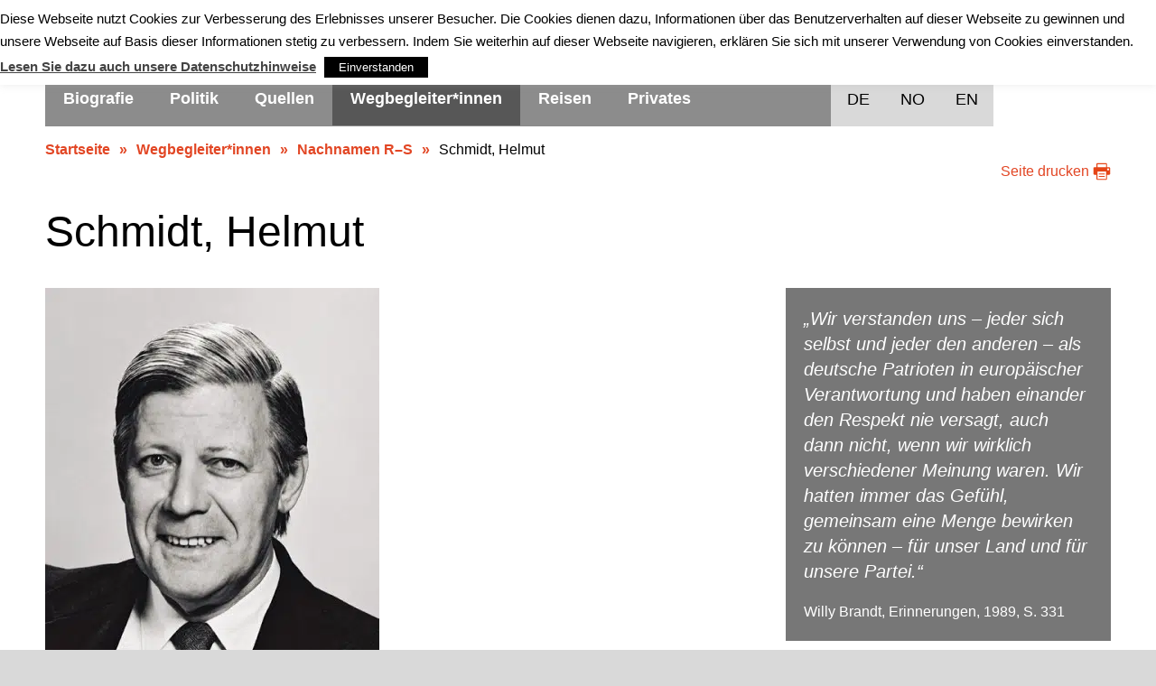

--- FILE ---
content_type: text/html; charset=UTF-8
request_url: https://www.willy-brandt-biografie.de/wegbegleiter/r-s/schmidt-helmut/
body_size: 15410
content:
<!DOCTYPE html>
<html lang="de">
<head>
	<meta charset="UTF-8">
	<meta name="viewport" content="width=device-width, initial-scale=1.0, minimum-scale=1.0, maximum-scale=1.0, user-scalable=no" />
	<meta name="apple-mobile-web-app-capable" content="yes" />
	<meta name="format-detection" content="telephone=no">
	<link rel="author" href="humans.txt" />

		<link rel="apple-touch-icon" sizes="57x57" href="https://www.willy-brandt-biografie.de/wp-content/themes/bwbs/assets/images/favicons/apple-icon-57x57.png">
	<link rel="apple-touch-icon" sizes="60x60" href="https://www.willy-brandt-biografie.de/wp-content/themes/bwbs/assets/images/favicons/apple-icon-60x60.png">
	<link rel="apple-touch-icon" sizes="72x72" href="https://www.willy-brandt-biografie.de/wp-content/themes/bwbs/assets/images/favicons/apple-icon-72x72.png">
	<link rel="apple-touch-icon" sizes="76x76" href="https://www.willy-brandt-biografie.de/wp-content/themes/bwbs/assets/images/favicons/apple-icon-76x76.png">
	<link rel="apple-touch-icon" sizes="114x114" href="https://www.willy-brandt-biografie.de/wp-content/themes/bwbs/assets/images/favicons/apple-icon-114x114.png">
	<link rel="apple-touch-icon" sizes="120x120" href="https://www.willy-brandt-biografie.de/wp-content/themes/bwbs/assets/images/favicons/apple-icon-120x120.png">
	<link rel="icon" type="image/png" sizes="32x32" href="https://www.willy-brandt-biografie.de/wp-content/themes/bwbs/assets/images/favicons/favicon-32x32.png">
	<link rel="icon" type="image/png" sizes="96x96" href="https://www.willy-brandt-biografie.de/wp-content/themes/bwbs/assets/images/favicons/favicon-96x96.png">
	<link rel="icon" type="image/png" sizes="16x16" href="https://www.willy-brandt-biografie.de/wp-content/themes/bwbs/assets/images/favicons/favicon-16x16.png">

	<link rel="manifest" href="https://www.willy-brandt-biografie.de/wp-content/themes/bwbs/assets/images/favicons/manifest.json">

	<meta name='robots' content='index, follow, max-image-preview:large, max-snippet:-1, max-video-preview:-1' />
	<style>img:is([sizes="auto" i], [sizes^="auto," i]) { contain-intrinsic-size: 3000px 1500px }</style>
	<link rel="alternate" hreflang="en-us" href="https://www.willy-brandt-biography.com/contemporaries/r-s/schmidt-helmut/" />
<link rel="alternate" hreflang="nn-no" href="https://www.willy-brandt-biografi.com/folgesvenner/r-s/schmidt-helmut/" />
<link rel="alternate" hreflang="de-de" href="https://www.willy-brandt-biografie.de/wegbegleiter/r-s/schmidt-helmut/" />
<link rel="alternate" hreflang="x-default" href="https://www.willy-brandt-biografie.de/wegbegleiter/r-s/schmidt-helmut/" />

	<!-- This site is optimized with the Yoast SEO plugin v26.7 - https://yoast.com/wordpress/plugins/seo/ -->
	<title>Angaben zur Person: Helmut Schmidt (1918-2015)</title>
<link crossorigin data-rocket-preconnect href="https://www.willy-brandt-biography.com" rel="preconnect">
<link crossorigin data-rocket-preconnect href="https://www.willy-brandt-biografi.com" rel="preconnect">
<link crossorigin data-rocket-preconnect href="https://statistik.willy-brandt.de" rel="preconnect">
<link data-wpr-hosted-gf-parameters="family=PT%20Sans%3A400%2C700%2C400italic%2C700italic&display=swap" href="https://www.willy-brandt-biografie.de/wp-content/cache/fonts/1/google-fonts/css/4/a/f/eb89b05a93f79ff0a052ff3abbd38.css" rel="stylesheet"><link rel="preload" data-rocket-preload as="image" href="https://www.willy-brandt-biografie.de/wp-content/uploads/2017/04/Wegbegleiter-R-S_Schmidt_Helmut_5011-370x500.jpg.webp" fetchpriority="high">
	<meta name="description" content="Helmut Schmidt war ein deutscher Politiker (SPD). Er war der wichtigste Partner und Rivale von Willy Brandt in der Fürung der SPD." />
	<link rel="canonical" href="https://www.willy-brandt-biografie.de/wegbegleiter/r-s/schmidt-helmut/" />
	<meta property="og:locale" content="de_DE" />
	<meta property="og:type" content="article" />
	<meta property="og:title" content="Angaben zur Person: Helmut Schmidt (1918-2015)" />
	<meta property="og:description" content="Helmut Schmidt war ein deutscher Politiker (SPD). Er war der wichtigste Partner und Rivale von Willy Brandt in der Fürung der SPD." />
	<meta property="og:url" content="https://www.willy-brandt-biografie.de/wegbegleiter/r-s/schmidt-helmut/" />
	<meta property="og:site_name" content="Willy Brandt Biografie" />
	<meta property="article:modified_time" content="2018-05-15T12:54:13+00:00" />
	<meta property="og:image" content="https://www.willy-brandt-biografie.de/wp-content/uploads/2017/04/Wegbegleiter-R-S_Schmidt_Helmut_5011.jpg" />
	<meta property="og:image:width" content="444" />
	<meta property="og:image:height" content="600" />
	<meta property="og:image:type" content="image/jpeg" />
	<meta name="twitter:card" content="summary_large_image" />
	<script type="application/ld+json" class="yoast-schema-graph">{"@context":"https://schema.org","@graph":[{"@type":"WebPage","@id":"https://www.willy-brandt-biografie.de/wegbegleiter/r-s/schmidt-helmut/","url":"https://www.willy-brandt-biografie.de/wegbegleiter/r-s/schmidt-helmut/","name":"Angaben zur Person: Helmut Schmidt (1918-2015)","isPartOf":{"@id":"https://www.willy-brandt-biografie.de/#website"},"primaryImageOfPage":{"@id":"https://www.willy-brandt-biografie.de/wegbegleiter/r-s/schmidt-helmut/#primaryimage"},"image":{"@id":"https://www.willy-brandt-biografie.de/wegbegleiter/r-s/schmidt-helmut/#primaryimage"},"thumbnailUrl":"https://www.willy-brandt-biografie.de/wp-content/uploads/2017/04/Wegbegleiter-R-S_Schmidt_Helmut_5011.jpg","datePublished":"2016-12-15T15:39:19+00:00","dateModified":"2018-05-15T12:54:13+00:00","description":"Helmut Schmidt war ein deutscher Politiker (SPD). Er war der wichtigste Partner und Rivale von Willy Brandt in der Fürung der SPD.","breadcrumb":{"@id":"https://www.willy-brandt-biografie.de/wegbegleiter/r-s/schmidt-helmut/#breadcrumb"},"inLanguage":"de","potentialAction":[{"@type":"ReadAction","target":["https://www.willy-brandt-biografie.de/wegbegleiter/r-s/schmidt-helmut/"]}]},{"@type":"ImageObject","inLanguage":"de","@id":"https://www.willy-brandt-biografie.de/wegbegleiter/r-s/schmidt-helmut/#primaryimage","url":"https://www.willy-brandt-biografie.de/wp-content/uploads/2017/04/Wegbegleiter-R-S_Schmidt_Helmut_5011.jpg","contentUrl":"https://www.willy-brandt-biografie.de/wp-content/uploads/2017/04/Wegbegleiter-R-S_Schmidt_Helmut_5011.jpg","width":444,"height":600},{"@type":"BreadcrumbList","@id":"https://www.willy-brandt-biografie.de/wegbegleiter/r-s/schmidt-helmut/#breadcrumb","itemListElement":[{"@type":"ListItem","position":1,"name":"Home","item":"https://www.willy-brandt-biografie.de/"},{"@type":"ListItem","position":2,"name":"Wegbegleiter*innen","item":"https://www.willy-brandt-biografie.de/wegbegleiter/"},{"@type":"ListItem","position":3,"name":"Nachnamen R–S","item":"https://www.willy-brandt-biografie.de/wegbegleiter/r-s/"},{"@type":"ListItem","position":4,"name":"Schmidt, Helmut"}]},{"@type":"WebSite","@id":"https://www.willy-brandt-biografie.de/#website","url":"https://www.willy-brandt-biografie.de/","name":"Willy Brandt Biografie","description":"","potentialAction":[{"@type":"SearchAction","target":{"@type":"EntryPoint","urlTemplate":"https://www.willy-brandt-biografie.de/?s={search_term_string}"},"query-input":{"@type":"PropertyValueSpecification","valueRequired":true,"valueName":"search_term_string"}}],"inLanguage":"de"}]}</script>
	<!-- / Yoast SEO plugin. -->


<link href='https://fonts.gstatic.com' crossorigin rel='preconnect' />
<link rel='stylesheet' id='wp-block-library-css' href='https://www.willy-brandt-biografie.de/wp-includes/css/dist/block-library/style.min.css' type='text/css' media='all' />
<style id='classic-theme-styles-inline-css' type='text/css'>
/*! This file is auto-generated */
.wp-block-button__link{color:#fff;background-color:#32373c;border-radius:9999px;box-shadow:none;text-decoration:none;padding:calc(.667em + 2px) calc(1.333em + 2px);font-size:1.125em}.wp-block-file__button{background:#32373c;color:#fff;text-decoration:none}
</style>
<style id='global-styles-inline-css' type='text/css'>
:root{--wp--preset--aspect-ratio--square: 1;--wp--preset--aspect-ratio--4-3: 4/3;--wp--preset--aspect-ratio--3-4: 3/4;--wp--preset--aspect-ratio--3-2: 3/2;--wp--preset--aspect-ratio--2-3: 2/3;--wp--preset--aspect-ratio--16-9: 16/9;--wp--preset--aspect-ratio--9-16: 9/16;--wp--preset--color--black: #000000;--wp--preset--color--cyan-bluish-gray: #abb8c3;--wp--preset--color--white: #ffffff;--wp--preset--color--pale-pink: #f78da7;--wp--preset--color--vivid-red: #cf2e2e;--wp--preset--color--luminous-vivid-orange: #ff6900;--wp--preset--color--luminous-vivid-amber: #fcb900;--wp--preset--color--light-green-cyan: #7bdcb5;--wp--preset--color--vivid-green-cyan: #00d084;--wp--preset--color--pale-cyan-blue: #8ed1fc;--wp--preset--color--vivid-cyan-blue: #0693e3;--wp--preset--color--vivid-purple: #9b51e0;--wp--preset--gradient--vivid-cyan-blue-to-vivid-purple: linear-gradient(135deg,rgba(6,147,227,1) 0%,rgb(155,81,224) 100%);--wp--preset--gradient--light-green-cyan-to-vivid-green-cyan: linear-gradient(135deg,rgb(122,220,180) 0%,rgb(0,208,130) 100%);--wp--preset--gradient--luminous-vivid-amber-to-luminous-vivid-orange: linear-gradient(135deg,rgba(252,185,0,1) 0%,rgba(255,105,0,1) 100%);--wp--preset--gradient--luminous-vivid-orange-to-vivid-red: linear-gradient(135deg,rgba(255,105,0,1) 0%,rgb(207,46,46) 100%);--wp--preset--gradient--very-light-gray-to-cyan-bluish-gray: linear-gradient(135deg,rgb(238,238,238) 0%,rgb(169,184,195) 100%);--wp--preset--gradient--cool-to-warm-spectrum: linear-gradient(135deg,rgb(74,234,220) 0%,rgb(151,120,209) 20%,rgb(207,42,186) 40%,rgb(238,44,130) 60%,rgb(251,105,98) 80%,rgb(254,248,76) 100%);--wp--preset--gradient--blush-light-purple: linear-gradient(135deg,rgb(255,206,236) 0%,rgb(152,150,240) 100%);--wp--preset--gradient--blush-bordeaux: linear-gradient(135deg,rgb(254,205,165) 0%,rgb(254,45,45) 50%,rgb(107,0,62) 100%);--wp--preset--gradient--luminous-dusk: linear-gradient(135deg,rgb(255,203,112) 0%,rgb(199,81,192) 50%,rgb(65,88,208) 100%);--wp--preset--gradient--pale-ocean: linear-gradient(135deg,rgb(255,245,203) 0%,rgb(182,227,212) 50%,rgb(51,167,181) 100%);--wp--preset--gradient--electric-grass: linear-gradient(135deg,rgb(202,248,128) 0%,rgb(113,206,126) 100%);--wp--preset--gradient--midnight: linear-gradient(135deg,rgb(2,3,129) 0%,rgb(40,116,252) 100%);--wp--preset--font-size--small: 13px;--wp--preset--font-size--medium: 20px;--wp--preset--font-size--large: 36px;--wp--preset--font-size--x-large: 42px;--wp--preset--spacing--20: 0.44rem;--wp--preset--spacing--30: 0.67rem;--wp--preset--spacing--40: 1rem;--wp--preset--spacing--50: 1.5rem;--wp--preset--spacing--60: 2.25rem;--wp--preset--spacing--70: 3.38rem;--wp--preset--spacing--80: 5.06rem;--wp--preset--shadow--natural: 6px 6px 9px rgba(0, 0, 0, 0.2);--wp--preset--shadow--deep: 12px 12px 50px rgba(0, 0, 0, 0.4);--wp--preset--shadow--sharp: 6px 6px 0px rgba(0, 0, 0, 0.2);--wp--preset--shadow--outlined: 6px 6px 0px -3px rgba(255, 255, 255, 1), 6px 6px rgba(0, 0, 0, 1);--wp--preset--shadow--crisp: 6px 6px 0px rgba(0, 0, 0, 1);}:where(.is-layout-flex){gap: 0.5em;}:where(.is-layout-grid){gap: 0.5em;}body .is-layout-flex{display: flex;}.is-layout-flex{flex-wrap: wrap;align-items: center;}.is-layout-flex > :is(*, div){margin: 0;}body .is-layout-grid{display: grid;}.is-layout-grid > :is(*, div){margin: 0;}:where(.wp-block-columns.is-layout-flex){gap: 2em;}:where(.wp-block-columns.is-layout-grid){gap: 2em;}:where(.wp-block-post-template.is-layout-flex){gap: 1.25em;}:where(.wp-block-post-template.is-layout-grid){gap: 1.25em;}.has-black-color{color: var(--wp--preset--color--black) !important;}.has-cyan-bluish-gray-color{color: var(--wp--preset--color--cyan-bluish-gray) !important;}.has-white-color{color: var(--wp--preset--color--white) !important;}.has-pale-pink-color{color: var(--wp--preset--color--pale-pink) !important;}.has-vivid-red-color{color: var(--wp--preset--color--vivid-red) !important;}.has-luminous-vivid-orange-color{color: var(--wp--preset--color--luminous-vivid-orange) !important;}.has-luminous-vivid-amber-color{color: var(--wp--preset--color--luminous-vivid-amber) !important;}.has-light-green-cyan-color{color: var(--wp--preset--color--light-green-cyan) !important;}.has-vivid-green-cyan-color{color: var(--wp--preset--color--vivid-green-cyan) !important;}.has-pale-cyan-blue-color{color: var(--wp--preset--color--pale-cyan-blue) !important;}.has-vivid-cyan-blue-color{color: var(--wp--preset--color--vivid-cyan-blue) !important;}.has-vivid-purple-color{color: var(--wp--preset--color--vivid-purple) !important;}.has-black-background-color{background-color: var(--wp--preset--color--black) !important;}.has-cyan-bluish-gray-background-color{background-color: var(--wp--preset--color--cyan-bluish-gray) !important;}.has-white-background-color{background-color: var(--wp--preset--color--white) !important;}.has-pale-pink-background-color{background-color: var(--wp--preset--color--pale-pink) !important;}.has-vivid-red-background-color{background-color: var(--wp--preset--color--vivid-red) !important;}.has-luminous-vivid-orange-background-color{background-color: var(--wp--preset--color--luminous-vivid-orange) !important;}.has-luminous-vivid-amber-background-color{background-color: var(--wp--preset--color--luminous-vivid-amber) !important;}.has-light-green-cyan-background-color{background-color: var(--wp--preset--color--light-green-cyan) !important;}.has-vivid-green-cyan-background-color{background-color: var(--wp--preset--color--vivid-green-cyan) !important;}.has-pale-cyan-blue-background-color{background-color: var(--wp--preset--color--pale-cyan-blue) !important;}.has-vivid-cyan-blue-background-color{background-color: var(--wp--preset--color--vivid-cyan-blue) !important;}.has-vivid-purple-background-color{background-color: var(--wp--preset--color--vivid-purple) !important;}.has-black-border-color{border-color: var(--wp--preset--color--black) !important;}.has-cyan-bluish-gray-border-color{border-color: var(--wp--preset--color--cyan-bluish-gray) !important;}.has-white-border-color{border-color: var(--wp--preset--color--white) !important;}.has-pale-pink-border-color{border-color: var(--wp--preset--color--pale-pink) !important;}.has-vivid-red-border-color{border-color: var(--wp--preset--color--vivid-red) !important;}.has-luminous-vivid-orange-border-color{border-color: var(--wp--preset--color--luminous-vivid-orange) !important;}.has-luminous-vivid-amber-border-color{border-color: var(--wp--preset--color--luminous-vivid-amber) !important;}.has-light-green-cyan-border-color{border-color: var(--wp--preset--color--light-green-cyan) !important;}.has-vivid-green-cyan-border-color{border-color: var(--wp--preset--color--vivid-green-cyan) !important;}.has-pale-cyan-blue-border-color{border-color: var(--wp--preset--color--pale-cyan-blue) !important;}.has-vivid-cyan-blue-border-color{border-color: var(--wp--preset--color--vivid-cyan-blue) !important;}.has-vivid-purple-border-color{border-color: var(--wp--preset--color--vivid-purple) !important;}.has-vivid-cyan-blue-to-vivid-purple-gradient-background{background: var(--wp--preset--gradient--vivid-cyan-blue-to-vivid-purple) !important;}.has-light-green-cyan-to-vivid-green-cyan-gradient-background{background: var(--wp--preset--gradient--light-green-cyan-to-vivid-green-cyan) !important;}.has-luminous-vivid-amber-to-luminous-vivid-orange-gradient-background{background: var(--wp--preset--gradient--luminous-vivid-amber-to-luminous-vivid-orange) !important;}.has-luminous-vivid-orange-to-vivid-red-gradient-background{background: var(--wp--preset--gradient--luminous-vivid-orange-to-vivid-red) !important;}.has-very-light-gray-to-cyan-bluish-gray-gradient-background{background: var(--wp--preset--gradient--very-light-gray-to-cyan-bluish-gray) !important;}.has-cool-to-warm-spectrum-gradient-background{background: var(--wp--preset--gradient--cool-to-warm-spectrum) !important;}.has-blush-light-purple-gradient-background{background: var(--wp--preset--gradient--blush-light-purple) !important;}.has-blush-bordeaux-gradient-background{background: var(--wp--preset--gradient--blush-bordeaux) !important;}.has-luminous-dusk-gradient-background{background: var(--wp--preset--gradient--luminous-dusk) !important;}.has-pale-ocean-gradient-background{background: var(--wp--preset--gradient--pale-ocean) !important;}.has-electric-grass-gradient-background{background: var(--wp--preset--gradient--electric-grass) !important;}.has-midnight-gradient-background{background: var(--wp--preset--gradient--midnight) !important;}.has-small-font-size{font-size: var(--wp--preset--font-size--small) !important;}.has-medium-font-size{font-size: var(--wp--preset--font-size--medium) !important;}.has-large-font-size{font-size: var(--wp--preset--font-size--large) !important;}.has-x-large-font-size{font-size: var(--wp--preset--font-size--x-large) !important;}
:where(.wp-block-post-template.is-layout-flex){gap: 1.25em;}:where(.wp-block-post-template.is-layout-grid){gap: 1.25em;}
:where(.wp-block-columns.is-layout-flex){gap: 2em;}:where(.wp-block-columns.is-layout-grid){gap: 2em;}
:root :where(.wp-block-pullquote){font-size: 1.5em;line-height: 1.6;}
</style>
<link data-minify="1" rel='stylesheet' id='cookie-law-info-css' href='https://www.willy-brandt-biografie.de/wp-content/cache/min/1/wp-content/plugins/cookie-law-info/legacy/public/css/cookie-law-info-public.css?ver=1753355354' type='text/css' media='all' />
<link data-minify="1" rel='stylesheet' id='cookie-law-info-gdpr-css' href='https://www.willy-brandt-biografie.de/wp-content/cache/min/1/wp-content/plugins/cookie-law-info/legacy/public/css/cookie-law-info-gdpr.css?ver=1753355354' type='text/css' media='all' />

<link rel='stylesheet' id='mediaelement-css' href='https://www.willy-brandt-biografie.de/wp-content/cache/background-css/1/www.willy-brandt-biografie.de/wp-includes/js/mediaelement/mediaelementplayer-legacy.min.css?wpr_t=1768361708' type='text/css' media='all' />
<link rel='stylesheet' id='wp-mediaelement-css' href='https://www.willy-brandt-biografie.de/wp-includes/js/mediaelement/wp-mediaelement.min.css' type='text/css' media='all' />
<link data-minify="1" rel='stylesheet' id='main-css' href='https://www.willy-brandt-biografie.de/wp-content/cache/background-css/1/www.willy-brandt-biografie.de/wp-content/cache/min/1/wp-content/themes/bwbs/assets/css/main-0.2.37.css?ver=1753355354&wpr_t=1768361708' type='text/css' media='screen' />
<link rel='stylesheet' id='print-css' href='https://www.willy-brandt-biografie.de/wp-content/themes/bwbs/assets/css/print-0.2.37.css' type='text/css' media='print' />
<link rel='stylesheet' id='searchwp-forms-css' href='https://www.willy-brandt-biografie.de/wp-content/plugins/searchwpdf/assets/css/frontend/search-forms.min.css' type='text/css' media='all' />
<script type="text/javascript" src="https://www.willy-brandt-biografie.de/wp-includes/js/jquery/jquery.min.js" id="jquery-core-js"></script>
<script type="text/javascript" src="https://www.willy-brandt-biografie.de/wp-includes/js/jquery/jquery-migrate.min.js" id="jquery-migrate-js"></script>
<script type="text/javascript" id="cookie-law-info-js-extra">
/* <![CDATA[ */
var Cli_Data = {"nn_cookie_ids":[],"cookielist":[],"non_necessary_cookies":[],"ccpaEnabled":"","ccpaRegionBased":"","ccpaBarEnabled":"","strictlyEnabled":["necessary","obligatoire"],"ccpaType":"gdpr","js_blocking":"","custom_integration":"","triggerDomRefresh":"","secure_cookies":""};
var cli_cookiebar_settings = {"animate_speed_hide":"500","animate_speed_show":"500","background":"#fff","border":"#444","border_on":"","button_1_button_colour":"#000","button_1_button_hover":"#000000","button_1_link_colour":"#fff","button_1_as_button":"1","button_1_new_win":"","button_2_button_colour":"#333","button_2_button_hover":"#292929","button_2_link_colour":"#444","button_2_as_button":"","button_2_hidebar":"","button_3_button_colour":"#000","button_3_button_hover":"#000000","button_3_link_colour":"#fff","button_3_as_button":"1","button_3_new_win":"","button_4_button_colour":"#000","button_4_button_hover":"#000000","button_4_link_colour":"#fff","button_4_as_button":"fffffff","button_7_button_colour":"#61a229","button_7_button_hover":"#4e8221","button_7_link_colour":"#fff","button_7_as_button":"1","button_7_new_win":"","font_family":"inherit","header_fix":"1","notify_animate_hide":"1","notify_animate_show":"","notify_div_id":"#cookie-law-info-bar","notify_position_horizontal":"right","notify_position_vertical":"top","scroll_close":"","scroll_close_reload":"","accept_close_reload":"","reject_close_reload":"1","showagain_tab":"1","showagain_background":"#fff","showagain_border":"#000","showagain_div_id":"#cookie-law-info-again","showagain_x_position":"100px","text":"#000","show_once_yn":"","show_once":"10000","logging_on":"","as_popup":"fffffff","popup_overlay":"1","bar_heading_text":"","cookie_bar_as":"banner","popup_showagain_position":"bottom-right","widget_position":"left"};
var log_object = {"ajax_url":"https:\/\/www.willy-brandt-biografie.de\/wp-admin\/admin-ajax.php"};
/* ]]> */
</script>
<script data-minify="1" type="text/javascript" src="https://www.willy-brandt-biografie.de/wp-content/cache/min/1/wp-content/plugins/cookie-law-info/legacy/public/js/cookie-law-info-public.js?ver=1753355354" id="cookie-law-info-js"></script>
<script type="text/javascript" id="wpml-xdomain-data-js-extra">
/* <![CDATA[ */
var wpml_xdomain_data = {"css_selector":"wpml-ls-item","ajax_url":"https:\/\/www.willy-brandt-biografie.de\/wp-admin\/admin-ajax.php","current_lang":"de","_nonce":"5848475423"};
/* ]]> */
</script>
<script data-minify="1" type="text/javascript" src="https://www.willy-brandt-biografie.de/wp-content/cache/min/1/wp-content/plugins/sitepress-multilingual-cms/res/js/xdomain-data.js?ver=1753355354" id="wpml-xdomain-data-js" defer="defer" data-wp-strategy="defer"></script>
<link rel="https://api.w.org/" href="https://www.willy-brandt-biografie.de/wp-json/" /><link rel="alternate" title="JSON" type="application/json" href="https://www.willy-brandt-biografie.de/wp-json/wp/v2/pages/5671" /><link rel="EditURI" type="application/rsd+xml" title="RSD" href="https://www.willy-brandt-biografie.de/xmlrpc.php?rsd" />
<meta name="generator" content="WordPress 6.8.3" />
<link rel='shortlink' href='https://www.willy-brandt-biografie.de/?p=5671' />
<link rel="alternate" title="oEmbed (JSON)" type="application/json+oembed" href="https://www.willy-brandt-biografie.de/wp-json/oembed/1.0/embed?url=https%3A%2F%2Fwww.willy-brandt-biografie.de%2Fwegbegleiter%2Fr-s%2Fschmidt-helmut%2F" />
<link rel="alternate" title="oEmbed (XML)" type="text/xml+oembed" href="https://www.willy-brandt-biografie.de/wp-json/oembed/1.0/embed?url=https%3A%2F%2Fwww.willy-brandt-biografie.de%2Fwegbegleiter%2Fr-s%2Fschmidt-helmut%2F&#038;format=xml" />
<meta name="generator" content="WPML ver:4.7.6 stt:1,3,65;" />
		<style type="text/css" id="wp-custom-css">
			.privacy-policy-checkbox .wpcf7-list-item.first.last, .privacy-policy-checkbox input[type="checkbox"] {
    margin: 0 3px 0 0;
}		</style>
		<noscript><style id="rocket-lazyload-nojs-css">.rll-youtube-player, [data-lazy-src]{display:none !important;}</style></noscript><!-- Matomo -->
<script type="text/javascript">
var _paq = _paq || [];
/* tracker methods like "setCustomDimension" should be called before "trackPageView" */
_paq.push(['trackPageView']);
_paq.push(['enableLinkTracking']);
(function()
{ var u="//statistik.willy-brandt.de/"; _paq.push(['setTrackerUrl', u+'piwik.php']); _paq.push(['setSiteId', '3']); var d=document, g=d.createElement('script'), s=d.getElementsByTagName('script')[0]; g.type='text/javascript'; g.async=true; g.defer=true; g.src=u+'piwik.js'; s.parentNode.insertBefore(g,s); }
)();
</script>
<!-- End Matomo Code -->
<style id="wpr-lazyload-bg-container"></style><style id="wpr-lazyload-bg-exclusion"></style>
<noscript>
<style id="wpr-lazyload-bg-nostyle">.mejs-overlay-button{--wpr-bg-6b16efb8-07d5-4b3e-b614-eed4eef04da3: url('https://www.willy-brandt-biografie.de/wp-includes/js/mediaelement/mejs-controls.svg');}.mejs-overlay-loading-bg-img{--wpr-bg-69f2610b-c209-48d5-8230-63a064606f38: url('https://www.willy-brandt-biografie.de/wp-includes/js/mediaelement/mejs-controls.svg');}.mejs-button>button{--wpr-bg-fc8ea707-a7e7-452f-8f39-bfaff380ae99: url('https://www.willy-brandt-biografie.de/wp-includes/js/mediaelement/mejs-controls.svg');}.slick-loading .slick-list{--wpr-bg-54a6e023-418f-41c7-b405-9564148107ab: url('https://www.willy-brandt-biografie.de/wp-content/themes/bwbs/assets/images/ajax-loader.gif?1448616978');}.site-header .logo-obwb{--wpr-bg-9205aff1-67b9-44d9-a297-eed10e7b827c: url('https://www.willy-brandt-biografie.de/wp-content/themes/bwbs/assets/images/wbob-logo.png');}.site-header .logo-obwb{--wpr-bg-9589b2a0-ff2c-45b2-8672-26b90160763b: url('https://www.willy-brandt-biografie.de/wp-content/themes/bwbs/assets/images/wbob-logo.png');}.site-header .logo-obwb{--wpr-bg-f7b0cbaa-2a96-4206-9950-f7c4eae4f68c: url('https://www.willy-brandt-biografie.de/wp-content/themes/bwbs/assets/images/obwb-logo-mobile.png');}.site-header .logo-bwbs{--wpr-bg-d746b6f4-84cf-4c38-a91c-ec97f75cee8d: url('https://www.willy-brandt-biografie.de/wp-content/themes/bwbs/assets/images/bwbs-logo.png');}.site-header .logo-bwbs{--wpr-bg-d3dc2db8-37b3-4568-b3a9-669bcd425f5f: url('https://www.willy-brandt-biografie.de/wp-content/themes/bwbs/assets/images/bwbs-logo-tablet.png');}.site-header .logo-ndwb{--wpr-bg-0fe183a7-71b4-468d-99bd-59190d8feeb4: url('https://www.willy-brandt-biografie.de/wp-content/themes/bwbs/assets/images/ndwbs-logo.png');}.site-header .logo-ndwb{--wpr-bg-86cbcf6c-3be4-46ba-a966-265c476279e8: url('https://www.willy-brandt-biografie.de/wp-content/themes/bwbs/assets/images/ndwbs-logo-tablet.png');}.burger-menu-content .menu-primary>ul>li span{--wpr-bg-33def9b8-b0ce-4785-9686-317565d5e192: url('https://www.willy-brandt-biografie.de/wp-content/themes/bwbs/assets/svg-src/bwbs-arrow-down.svg');}.burger-menu-content .menu-primary>ul>li.active>a>span{--wpr-bg-6b7f2c00-33dc-49cc-9202-2bdb6061263a: url('https://www.willy-brandt-biografie.de/wp-content/themes/bwbs/assets/svg-src/bwbs-arrow-up.svg');}.burger-menu-content .burger-menu-logos .logo-bwbs{--wpr-bg-991c18c9-5a0f-47e3-b30e-16502e1c68b6: url('https://www.willy-brandt-biografie.de/wp-content/themes/bwbs/assets/images/bwbs-logo-tablet.png');}.burger-menu-content .burger-menu-logos .logo-ndwb{--wpr-bg-28c4c2d6-a47e-48b1-bf15-8767371850be: url('https://www.willy-brandt-biografie.de/wp-content/themes/bwbs/assets/images/ndwbs-logo-tablet.png');}</style>
</noscript>
<script type="application/javascript">const rocket_pairs = [{"selector":".mejs-overlay-button","style":".mejs-overlay-button{--wpr-bg-6b16efb8-07d5-4b3e-b614-eed4eef04da3: url('https:\/\/www.willy-brandt-biografie.de\/wp-includes\/js\/mediaelement\/mejs-controls.svg');}","hash":"6b16efb8-07d5-4b3e-b614-eed4eef04da3","url":"https:\/\/www.willy-brandt-biografie.de\/wp-includes\/js\/mediaelement\/mejs-controls.svg"},{"selector":".mejs-overlay-loading-bg-img","style":".mejs-overlay-loading-bg-img{--wpr-bg-69f2610b-c209-48d5-8230-63a064606f38: url('https:\/\/www.willy-brandt-biografie.de\/wp-includes\/js\/mediaelement\/mejs-controls.svg');}","hash":"69f2610b-c209-48d5-8230-63a064606f38","url":"https:\/\/www.willy-brandt-biografie.de\/wp-includes\/js\/mediaelement\/mejs-controls.svg"},{"selector":".mejs-button>button","style":".mejs-button>button{--wpr-bg-fc8ea707-a7e7-452f-8f39-bfaff380ae99: url('https:\/\/www.willy-brandt-biografie.de\/wp-includes\/js\/mediaelement\/mejs-controls.svg');}","hash":"fc8ea707-a7e7-452f-8f39-bfaff380ae99","url":"https:\/\/www.willy-brandt-biografie.de\/wp-includes\/js\/mediaelement\/mejs-controls.svg"},{"selector":".slick-loading .slick-list","style":".slick-loading .slick-list{--wpr-bg-54a6e023-418f-41c7-b405-9564148107ab: url('https:\/\/www.willy-brandt-biografie.de\/wp-content\/themes\/bwbs\/assets\/images\/ajax-loader.gif?1448616978');}","hash":"54a6e023-418f-41c7-b405-9564148107ab","url":"https:\/\/www.willy-brandt-biografie.de\/wp-content\/themes\/bwbs\/assets\/images\/ajax-loader.gif?1448616978"},{"selector":".site-header .logo-obwb","style":".site-header .logo-obwb{--wpr-bg-9205aff1-67b9-44d9-a297-eed10e7b827c: url('https:\/\/www.willy-brandt-biografie.de\/wp-content\/themes\/bwbs\/assets\/images\/wbob-logo.png');}","hash":"9205aff1-67b9-44d9-a297-eed10e7b827c","url":"https:\/\/www.willy-brandt-biografie.de\/wp-content\/themes\/bwbs\/assets\/images\/wbob-logo.png"},{"selector":".site-header .logo-obwb","style":".site-header .logo-obwb{--wpr-bg-9589b2a0-ff2c-45b2-8672-26b90160763b: url('https:\/\/www.willy-brandt-biografie.de\/wp-content\/themes\/bwbs\/assets\/images\/wbob-logo.png');}","hash":"9589b2a0-ff2c-45b2-8672-26b90160763b","url":"https:\/\/www.willy-brandt-biografie.de\/wp-content\/themes\/bwbs\/assets\/images\/wbob-logo.png"},{"selector":".site-header .logo-obwb","style":".site-header .logo-obwb{--wpr-bg-f7b0cbaa-2a96-4206-9950-f7c4eae4f68c: url('https:\/\/www.willy-brandt-biografie.de\/wp-content\/themes\/bwbs\/assets\/images\/obwb-logo-mobile.png');}","hash":"f7b0cbaa-2a96-4206-9950-f7c4eae4f68c","url":"https:\/\/www.willy-brandt-biografie.de\/wp-content\/themes\/bwbs\/assets\/images\/obwb-logo-mobile.png"},{"selector":".site-header .logo-bwbs","style":".site-header .logo-bwbs{--wpr-bg-d746b6f4-84cf-4c38-a91c-ec97f75cee8d: url('https:\/\/www.willy-brandt-biografie.de\/wp-content\/themes\/bwbs\/assets\/images\/bwbs-logo.png');}","hash":"d746b6f4-84cf-4c38-a91c-ec97f75cee8d","url":"https:\/\/www.willy-brandt-biografie.de\/wp-content\/themes\/bwbs\/assets\/images\/bwbs-logo.png"},{"selector":".site-header .logo-bwbs","style":".site-header .logo-bwbs{--wpr-bg-d3dc2db8-37b3-4568-b3a9-669bcd425f5f: url('https:\/\/www.willy-brandt-biografie.de\/wp-content\/themes\/bwbs\/assets\/images\/bwbs-logo-tablet.png');}","hash":"d3dc2db8-37b3-4568-b3a9-669bcd425f5f","url":"https:\/\/www.willy-brandt-biografie.de\/wp-content\/themes\/bwbs\/assets\/images\/bwbs-logo-tablet.png"},{"selector":".site-header .logo-ndwb","style":".site-header .logo-ndwb{--wpr-bg-0fe183a7-71b4-468d-99bd-59190d8feeb4: url('https:\/\/www.willy-brandt-biografie.de\/wp-content\/themes\/bwbs\/assets\/images\/ndwbs-logo.png');}","hash":"0fe183a7-71b4-468d-99bd-59190d8feeb4","url":"https:\/\/www.willy-brandt-biografie.de\/wp-content\/themes\/bwbs\/assets\/images\/ndwbs-logo.png"},{"selector":".site-header .logo-ndwb","style":".site-header .logo-ndwb{--wpr-bg-86cbcf6c-3be4-46ba-a966-265c476279e8: url('https:\/\/www.willy-brandt-biografie.de\/wp-content\/themes\/bwbs\/assets\/images\/ndwbs-logo-tablet.png');}","hash":"86cbcf6c-3be4-46ba-a966-265c476279e8","url":"https:\/\/www.willy-brandt-biografie.de\/wp-content\/themes\/bwbs\/assets\/images\/ndwbs-logo-tablet.png"},{"selector":".burger-menu-content .menu-primary>ul>li span","style":".burger-menu-content .menu-primary>ul>li span{--wpr-bg-33def9b8-b0ce-4785-9686-317565d5e192: url('https:\/\/www.willy-brandt-biografie.de\/wp-content\/themes\/bwbs\/assets\/svg-src\/bwbs-arrow-down.svg');}","hash":"33def9b8-b0ce-4785-9686-317565d5e192","url":"https:\/\/www.willy-brandt-biografie.de\/wp-content\/themes\/bwbs\/assets\/svg-src\/bwbs-arrow-down.svg"},{"selector":".burger-menu-content .menu-primary>ul>li.active>a>span","style":".burger-menu-content .menu-primary>ul>li.active>a>span{--wpr-bg-6b7f2c00-33dc-49cc-9202-2bdb6061263a: url('https:\/\/www.willy-brandt-biografie.de\/wp-content\/themes\/bwbs\/assets\/svg-src\/bwbs-arrow-up.svg');}","hash":"6b7f2c00-33dc-49cc-9202-2bdb6061263a","url":"https:\/\/www.willy-brandt-biografie.de\/wp-content\/themes\/bwbs\/assets\/svg-src\/bwbs-arrow-up.svg"},{"selector":".burger-menu-content .burger-menu-logos .logo-bwbs","style":".burger-menu-content .burger-menu-logos .logo-bwbs{--wpr-bg-991c18c9-5a0f-47e3-b30e-16502e1c68b6: url('https:\/\/www.willy-brandt-biografie.de\/wp-content\/themes\/bwbs\/assets\/images\/bwbs-logo-tablet.png');}","hash":"991c18c9-5a0f-47e3-b30e-16502e1c68b6","url":"https:\/\/www.willy-brandt-biografie.de\/wp-content\/themes\/bwbs\/assets\/images\/bwbs-logo-tablet.png"},{"selector":".burger-menu-content .burger-menu-logos .logo-ndwb","style":".burger-menu-content .burger-menu-logos .logo-ndwb{--wpr-bg-28c4c2d6-a47e-48b1-bf15-8767371850be: url('https:\/\/www.willy-brandt-biografie.de\/wp-content\/themes\/bwbs\/assets\/images\/ndwbs-logo-tablet.png');}","hash":"28c4c2d6-a47e-48b1-bf15-8767371850be","url":"https:\/\/www.willy-brandt-biografie.de\/wp-content\/themes\/bwbs\/assets\/images\/ndwbs-logo-tablet.png"}]; const rocket_excluded_pairs = [];</script><meta name="generator" content="WP Rocket 3.19.4" data-wpr-features="wpr_lazyload_css_bg_img wpr_minify_js wpr_lazyload_images wpr_lazyload_iframes wpr_preconnect_external_domains wpr_oci wpr_minify_css wpr_host_fonts_locally wpr_desktop" /></head>

<body class="wp-singular page-template-default page page-id-5671 page-child parent-pageid-194 wp-theme-bwbs">
	<div  class="wrapper">
		<div  class="print-detection"></div>
<header  class="site-header">
	<div  class="cf site-header-top">
		<a href="https://www.willy-brandt-biografie.de/" class="logo logo-obwb"></a>
		<a href="http://www.willy-brandt.de/" class="logo logo-bwbs"></a>
		<a href="http://www.willy-brandt-stiftung.de/" class="logo logo-ndwb"></a>

		<div class="header-search">
			<div class="show-header-search icon-40 icon-bwbs-magnify"></div>
			<form method="get" class="search-form" action="https://www.willy-brandt-biografie.de/">
				<label>
					<span class="screen-reader-text">Suche nach:</span>
					<input type="search" class="search-field" placeholder="Suche nach…" value="" name="s" title="Suche nach:" />
				</label>
									<input type="submit" class="search-submit icon-bwbs-submit-active" value="" />
							</form>
		</div>

	</div>
	<div  class="cf site-menu-and-switch">
		<div class="site-header-menu">
		<span class="show-menu">Menü</span>
			<div class="menu-primary cf"><ul id="menu-primary-menu" class="menu"><li id="menu-item-2061" class="menu-item menu-item-type-post_type menu-item-object-page menu-item-2061"><a rel="page" href="https://www.willy-brandt-biografie.de/biografie/">Biografie</a></li>
<li id="menu-item-2063" class="menu-item menu-item-type-post_type menu-item-object-page menu-item-2063"><a rel="page" href="https://www.willy-brandt-biografie.de/politik/">Politik</a></li>
<li id="menu-item-1440" class="menu-item menu-item-type-post_type menu-item-object-page menu-item-1440"><a href="https://www.willy-brandt-biografie.de/quellen/">Quellen</a></li>
<li id="menu-item-2087" class="menu-item menu-item-type-post_type menu-item-object-page current-page-ancestor menu-item-2087"><a rel="page" href="https://www.willy-brandt-biografie.de/wegbegleiter/">Wegbegleiter*innen</a></li>
<li id="menu-item-1442" class="menu-item menu-item-type-post_type menu-item-object-page menu-item-1442"><a href="https://www.willy-brandt-biografie.de/reisen/">Reisen</a></li>
<li id="menu-item-1443" class="menu-item menu-item-type-post_type menu-item-object-page menu-item-1443"><a href="https://www.willy-brandt-biografie.de/privates/">Privates</a></li>
</ul></div>		</div>
		<div class="header-language-wrapper">
			<ul class="header-language cf">
						<li class="active"><a href="https://www.willy-brandt-biografie.de/wegbegleiter/r-s/schmidt-helmut/">de</a></li>
				<li class=""><a href="https://www.willy-brandt-biografi.com/folgesvenner/r-s/schmidt-helmut/">no</a></li>
				<li class=""><a href="https://www.willy-brandt-biography.com/contemporaries/r-s/schmidt-helmut/">en</a></li>
					</ul>
		</div>
	</div>
	<div  class="burger-menu">
		<span class="icon-bwbs-burger"></span>

		<div class="burger-menu-content">
			<div class="burger-menu-pages">
				<div class="menu-primary cf"><ul id="menu-primary-menu-1" class="menu"><li class="menu-item menu-item-type-post_type menu-item-object-page menu-item-2061"><a rel="page" href="https://www.willy-brandt-biografie.de/biografie/"><span></span>Biografie</a></li>
<li class="menu-item menu-item-type-post_type menu-item-object-page menu-item-2063"><a rel="page" href="https://www.willy-brandt-biografie.de/politik/"><span></span>Politik</a></li>
<li class="menu-item menu-item-type-post_type menu-item-object-page menu-item-1440"><a href="https://www.willy-brandt-biografie.de/quellen/"><span></span>Quellen</a></li>
<li class="menu-item menu-item-type-post_type menu-item-object-page current-page-ancestor menu-item-2087"><a rel="page" href="https://www.willy-brandt-biografie.de/wegbegleiter/"><span></span>Wegbegleiter*innen</a></li>
<li class="menu-item menu-item-type-post_type menu-item-object-page menu-item-1442"><a href="https://www.willy-brandt-biografie.de/reisen/"><span></span>Reisen</a></li>
<li class="menu-item menu-item-type-post_type menu-item-object-page menu-item-1443"><a href="https://www.willy-brandt-biografie.de/privates/"><span></span>Privates</a></li>
</ul></div>			</div>
<div class="burger-menu-language">
	<ul class="header-language cf">
		<li class="active"><a href="https://www.willy-brandt-biografie.de/wegbegleiter/r-s/schmidt-helmut/">Deutsch</a></li><li class=""><a href="https://www.willy-brandt-biografi.com/folgesvenner/r-s/schmidt-helmut/">Nynorsk</a></li><li class=""><a href="https://www.willy-brandt-biography.com/contemporaries/r-s/schmidt-helmut/">English</a></li>	</ul>
	<!-- fb widget -->
</div>

			<div class="burger-menu-footer">
				<div  class="menu-footer-menu-container"><ul id="menu-footer-menu" class="menu"><li id="menu-item-208" class="menu-item menu-item-type-post_type menu-item-object-page menu-item-208"><a href="https://www.willy-brandt-biografie.de/kontakt/">Kontakt</a></li>
<li id="menu-item-209" class="menu-item menu-item-type-post_type menu-item-object-page menu-item-209"><a href="https://www.willy-brandt-biografie.de/impressum/">Impressum</a></li>
<li id="menu-item-29982" class="menu-item menu-item-type-post_type menu-item-object-page menu-item-privacy-policy menu-item-29982"><a rel="privacy-policy" href="https://www.willy-brandt-biografie.de/datenschutz/">Datenschutz</a></li>
<li id="menu-item-30208" class="cookie-banner-footer-toggle menu-item menu-item-type-custom menu-item-object-custom menu-item-30208"><a href="#">Cookie Einstellungen</a></li>
<li id="menu-item-210" class="menu-item menu-item-type-post_type menu-item-object-page menu-item-210"><a href="https://www.willy-brandt-biografie.de/sitemap/">Sitemap</a></li>
</ul></div>			</div>
			<div class="burger-menu-logos">
				<a href="http://www.willy-brandt.de/" class="logo logo-bwbs"></a>
				<a href="http://www.willy-brandt-stiftung.de/" class="logo logo-ndwb"></a>
			</div>
		</div>
	</div>
	<div  class="space-bottom cf">
				<div class="breadcrumb-menu">
		<ol class="breadcrumb cf" itemscope itemtype="http://schema.org/BreadcrumbList">
										<li class="breadcrumb-item" itemprop="itemListElement" itemscope itemtype="http://schema.org/ListItem">
									<a href="https://www.willy-brandt-biografie.de/" rel="home" itemprop="item">					<span itemprop="name">Startseite</span></a>
								<meta itemprop="position" content="1" />
			</li>
									<li class="breadcrumb-item" itemprop="itemListElement" itemscope itemtype="http://schema.org/ListItem">
									<a href="https://www.willy-brandt-biografie.de/wegbegleiter/" itemprop="item">					<span itemprop="name">Wegbegleiter*innen</span></a>
								<meta itemprop="position" content="2" />
			</li>
									<li class="breadcrumb-item" itemprop="itemListElement" itemscope itemtype="http://schema.org/ListItem">
									<a href="https://www.willy-brandt-biografie.de/wegbegleiter/r-s/" itemprop="item">					<span itemprop="name">Nachnamen R–S</span></a>
								<meta itemprop="position" content="3" />
			</li>
									<li class="breadcrumb-item" itemprop="itemListElement" itemscope itemtype="http://schema.org/ListItem">
									Schmidt, Helmut								<meta itemprop="position" content="4" />
			</li>
				</ol>
	</div>
			<div class="print-wrapper">
	<span class="print-this">Seite drucken <span class="icon-bwbs-print icon-20"></span></span>
</div>
	</div>


</header>
<!--
<div class="icon-bwbs-document icon-60" data-grunticon-embed></div>
-->
<main >
	<div >
					<article id="post-5671" class="page-type-default">
			<h1 class="space-bottom">Schmidt, Helmut</h1>						<div class="cf">
			<div class="article-default">							<figure>
			<picture>
<source type="image/webp" srcset="https://www.willy-brandt-biografie.de/wp-content/uploads/2017/04/Wegbegleiter-R-S_Schmidt_Helmut_5011-370x500.jpg.webp"/>
<img data-no-lazy="" fetchpriority="high" src="https://www.willy-brandt-biografie.de/wp-content/uploads/2017/04/Wegbegleiter-R-S_Schmidt_Helmut_5011-370x500.jpg" alt=""/>
</picture>

						<figcaption>© Bundesregierung/Hans Schafgans</figcaption>
		</figure>
																																													<p>Deutscher Politiker (SPD)<br />
Wichtigster Partner und Rivale in der SPD</p>
<ul>
<li>1918 geboren</li>
<li>1953-1962 und 1965-1987 Mitglied des Bundestages</li>
<li>1958-1984 Mitglied des SPD-Parteivorstands</li>
<li>1961-1965 Innensenator von Hamburg</li>
<li>1965-1967 stellv., 1967-1969 Vorsitzender der SPD-Bundestagsfraktion</li>
<li>1968-1984 stellv. SPD-Parteivorsitzender</li>
<li>1969-1972 Bundesminister der Verteidigung</li>
<li>1972 Bundesminister für Wirtschaft und Finanzen</li>
<li>1972-1974 Bundesminister der Finanzen</li>
<li>1974-1982 Bundeskanzler</li>
<li>seit 1983 Mitherausgeber der Wochenzeitung Die Zeit</li>
<li>2015 gestorben</li>
</ul>
<table style="width: 100%; height: 500px;" border="0" cellspacing="3" cellpadding="7">
<tbody>
<tr>
<td style="vertical-align: bottom; text-align: left;" width="400" height="5"><em>siehe die Erwähnungen unter<br />
</em></td>
</tr>
<tr>
<td style="vertical-align: bottom; text-align: left;" width="400" height="5"><em><strong>Biografie</strong></em></td>
</tr>
<tr>
<td style="vertical-align: top; text-align: left;" width="400"><a href="https://www.willy-brandt-biografie.de/t/1957-1966/" target="_blank" rel="noopener">Regierender Bürgermeister und Kanzlerkandidat 1957-1966</a></p>
<ul>
<li><strong>1958</strong>: <a href="https://www.willy-brandt-biografie.de/t/1957-1966/#tiid-290-4" target="_blank" rel="noopener">18.-23. Mai</a></li>
<li><strong>1960</strong>: <a href="https://www.willy-brandt-biografie.de/t/1957-1966/#tiid-292-6" target="_blank" rel="noopener">11. Juli</a></li>
<li><strong>1964</strong>: <a href="https://www.willy-brandt-biografie.de/t/1957-1966/#tiid-296-5" target="_blank" rel="noopener">23.-27. Nov.</a></li>
</ul>
</td>
<td style="vertical-align: top; text-align: left;" width="400"><a href="https://www.willy-brandt-biografie.de/t/1967-1974/" target="_blank" rel="noopener">Außenminister und Bundeskanzler in Bonn 1967-1974</a></p>
<ul>
<li><strong>1968</strong>: <a href="https://www.willy-brandt-biografie.de/t/1967-1974/#tiid-309-1" target="_blank" rel="noopener">17.-21. März</a></li>
<li><strong>1969</strong>: <a href="https://www.willy-brandt-biografie.de/t/1967-1974/#tiid-310-7" target="_blank" rel="noopener">28. Sept.</a></li>
<li><strong>1970</strong>: <a href="https://www.willy-brandt-biografie.de/t/1967-1974/#tiid-311-5" target="_blank" rel="noopener">11.-14. Mai</a></li>
<li><strong>1972</strong>: <a href="https://www.willy-brandt-biografie.de/t/1967-1974/#tiid-313-6" target="_blank" rel="noopener">7. Juli</a></li>
<li><strong>1974</strong>: <a href="https://www.willy-brandt-biografie.de/t/1967-1974/#tiid-315-2" target="_blank" rel="noopener">März</a>, <a href="https://www.willy-brandt-biografie.de/t/1967-1974/#tiid-315-6" target="_blank" rel="noopener">15./16. Mai</a></li>
</ul>
</td>
</tr>
<tr>
<td style="vertical-align: top; text-align: left;" width="400"><a href="https://www.willy-brandt-biografie.de/t/1975-1982/" target="_blank" rel="noopener">Internationaler Staatsmann ohne Staatsamt 1975-1982</a></p>
<ul>
<li><strong>1975</strong>: <a href="https://www.willy-brandt-biografie.de/t/1975-1982/#tiid-325-0" target="_blank" rel="noopener">13. März</a>, <a href="https://www.willy-brandt-biografie.de/t/1975-1982/#tiid-325-7" target="_blank" rel="noopener">11.-15. Nov.</a></li>
<li><strong>1976</strong>: <a href="https://www.willy-brandt-biografie.de/t/1975-1982/#tiid-326-5" target="_blank" rel="noopener">18./19. Juni</a>, <a href="https://www.willy-brandt-biografie.de/t/1975-1982/#tiid-326-7" target="_blank" rel="noopener">3. Okt.</a></li>
<li><strong>1977</strong>: <a href="https://www.willy-brandt-biografie.de/t/1975-1982/#tiid-327-8" target="_blank" rel="noopener">Okt.</a>, <a href="https://www.willy-brandt-biografie.de/t/1975-1982/#tiid-322-9" target="_blank" rel="noopener">15.-19. Nov.</a></li>
<li><strong>1978</strong>: <a href="https://www.willy-brandt-biografie.de/t/1975-1982/#tiid-328-10" target="_blank" rel="noopener">18. Dez.</a></li>
<li><strong>1979</strong>: <a href="https://www.willy-brandt-biografie.de/t/1975-1982/#tiid-329-6" target="_blank" rel="noopener">25. Sept.</a>, <a href="https://www.willy-brandt-biografie.de/t/1975-1982/#tiid-329-9" target="_blank" rel="noopener">3.-7. Dez.</a></li>
<li><strong>1980</strong>: <a href="https://www.willy-brandt-biografie.de/t/1975-1982/#tiid-330-3" target="_blank" rel="noopener">27. Mai</a>, <a href="https://www.willy-brandt-biografie.de/t/1975-1982/#tiid-330-6" target="_blank" rel="noopener">5. Okt.</a></li>
<li><strong>1981</strong>: <a href="https://www.willy-brandt-biografie.de/t/1975-1982/#tiid-331-2" target="_blank" rel="noopener">27.-31. Mai</a>, <a href="https://www.willy-brandt-biografie.de/t/1975-1982/#tiid-331-6" target="_blank" rel="noopener">11. Sept.</a>, <a href="https://www.willy-brandt-biografie.de/t/1975-1982/#tiid-331-8" target="_blank" rel="noopener">3. Nov.</a></li>
<li><strong>1982</strong>: <a href="https://www.willy-brandt-biografie.de/t/1975-1982/#tiid-332-1" target="_blank" rel="noopener">5. Feb.</a>, <a href="https://www.willy-brandt-biografie.de/t/1975-1982/#tiid-332-2" target="_blank" rel="noopener">19.-23. April</a>, <a href="https://www.willy-brandt-biografie.de/t/1975-1982/#tiid-332-6" target="_blank" rel="noopener">17. Sept.</a>, <a href="https://www.willy-brandt-biografie.de/t/1975-1982/#tiid-332-7" target="_blank" rel="noopener">1. Okt.</a>, <a href="https://www.willy-brandt-biografie.de/t/1975-1982/#tiid-332-8" target="_blank" rel="noopener">18./19. Nov.</a></li>
</ul>
</td>
<td style="vertical-align: top; text-align: left;" width="400"><a href="https://www.willy-brandt-biografie.de/t/1983-1992/" target="_blank" rel="noopener">Überzeugter Europäer und deutscher Patriot 1983-1992</a></p>
<ul>
<li><strong>1983</strong>: <a href="https://www.willy-brandt-biografie.de/t/1983-1992/#tiid-333-9" target="_blank" rel="noopener">18./19. Nov.</a></li>
<li><strong>1991</strong>: <a href="https://www.willy-brandt-biografie.de/t/1983-1992/#tiid-350-7" target="_blank" rel="noopener">15. Nov.</a></li>
<li><strong>1992</strong>: <a href="https://www.willy-brandt-biografie.de/t/1983-1992/#tiid-351-4" target="_blank" rel="noopener">Mai-Sept.</a></li>
</ul>
</td>
</tr>
</tbody>
</table>
<table style="width: 100%; height: 200px;" border="0" cellspacing="3" cellpadding="7">
<tbody>
<tr>
<td style="vertical-align: top; text-align: left;" width="400"><em><strong>Politik</strong></em></p>
<ul>
<li><a href="https://www.willy-brandt-biografie.de/politik/innen-und-gesellschaftspolitik/" target="_blank" rel="noopener">Innen- und Gesellschaftspolitik 1969–1974</a></li>
<li><a href="https://www.willy-brandt-biografie.de/politik/vorsitzender-der-spd/" target="_blank" rel="noopener">Vorsitzender der SPD 1964–1987</a></li>
</ul>
</td>
<td style="vertical-align: top; text-align: left;" width="400"><em><strong>Quellen/Videos</strong></em></p>
<ul>
<li><a href="https://www.willy-brandt-biografie.de/quellen/videos/ruecktritt-bundeskanzler-1974/" target="_blank" rel="noopener">Rücktritt von Bundeskanzler Willy Brandt, 6./7. Mai 1974</a></li>
<li><a href="https://www.willy-brandt-biografie.de/quellen/videos/kanzlerwechsel-1974/" target="_blank" rel="noopener">Kanzlerwechsel und Bundespräsidentenwahl, Mai 1974</a></li>
</ul>
</td>
</tr>
<tr>
<td style="vertical-align: top; text-align: left;" width="400"></td>
<td style="vertical-align: top; text-align: left;" width="400"></td>
</tr>
</tbody>
</table>
													</div>
			<aside class="aside-default">
																<div class="box box-quote">
	<blockquote>
		<p>Wir verstanden uns – jeder sich selbst und jeder den anderen – als deutsche Patrioten in europäischer Verantwortung und haben einander den Respekt nie versagt, auch dann nicht, wenn wir wirklich verschiedener Meinung waren. Wir hatten immer das Gefühl, gemeinsam eine Menge bewirken zu können – für unser Land und für unsere Partei.</p>
		<cite>Willy Brandt, Erinnerungen, 1989, S. 331</cite>
	</blockquote>
</div>
																		</aside>
						</div>
		</article>
	</div>
</main>
<div  class="back-to-top">
	<a href="#top">Nach oben</a>
</div>
<footer  class="site-footer cf"><div class="menu-footer-menu-container"><ul id="menu-footer-menu-1" class="menu"><li class="menu-item menu-item-type-post_type menu-item-object-page menu-item-208"><a href="https://www.willy-brandt-biografie.de/kontakt/">Kontakt</a></li>
<li class="menu-item menu-item-type-post_type menu-item-object-page menu-item-209"><a href="https://www.willy-brandt-biografie.de/impressum/">Impressum</a></li>
<li class="menu-item menu-item-type-post_type menu-item-object-page menu-item-privacy-policy menu-item-29982"><a rel="privacy-policy" href="https://www.willy-brandt-biografie.de/datenschutz/">Datenschutz</a></li>
<li class="cookie-banner-footer-toggle menu-item menu-item-type-custom menu-item-object-custom menu-item-30208"><a href="#">Cookie Einstellungen</a></li>
<li class="menu-item menu-item-type-post_type menu-item-object-page menu-item-210"><a href="https://www.willy-brandt-biografie.de/sitemap/">Sitemap</a></li>
</ul></div>
	
<a href="http://facebook.com/share.php?u=https%3A%2F%2Fwww.willy-brandt-biografie.de%2Fwegbegleiter%2Fr-s%2Fschmidt-helmut%2F" target="_parent" class="sofb">
    <span class="icon-bwbs-facebook icon-13"></span> teilen</a>
	<script>
		// popup function for Facebook share button
		jQuery(document).ready(function($){
			$('.sofb').click(function(){
				window.open($(this).attr('href'),'facebook','toolbar=0,status=0,width=560,height=490');
				return false;
			});
		});
	</script>
</footer>
<div  class="the-copyright">
	©&thinsp;Bundeskanzler-Willy-Brandt-Stiftung&nbsp;2026</div>
</div><script type="speculationrules">
{"prefetch":[{"source":"document","where":{"and":[{"href_matches":"\/*"},{"not":{"href_matches":["\/wp-*.php","\/wp-admin\/*","\/wp-content\/uploads\/*","\/wp-content\/*","\/wp-content\/plugins\/*","\/wp-content\/themes\/bwbs\/*","\/*\\?(.+)"]}},{"not":{"selector_matches":"a[rel~=\"nofollow\"]"}},{"not":{"selector_matches":".no-prefetch, .no-prefetch a"}}]},"eagerness":"conservative"}]}
</script>
<!--googleoff: all--><div id="cookie-law-info-bar" data-nosnippet="true"><span>Diese Webseite nutzt Cookies zur Verbesserung des Erlebnisses unserer Besucher. Die Cookies dienen dazu, Informationen über das Benutzerverhalten auf dieser Webseite zu gewinnen und unsere Webseite auf Basis dieser Informationen stetig zu verbessern. Indem Sie weiterhin auf dieser Webseite navigieren, erklären Sie sich mit unserer Verwendung von Cookies einverstanden. <a href="https://www.willy-brandt-biography.com/privacy-policy/" id="CONSTANT_OPEN_URL" target="_blank" class="cli-plugin-main-link">Lesen Sie dazu auch unsere Datenschutzhinweise</a> <a role='button' data-cli_action="accept" id="cookie_action_close_header" class="medium cli-plugin-button cli-plugin-main-button cookie_action_close_header cli_action_button wt-cli-accept-btn">Einverstanden</a></span></div><div id="cookie-law-info-again" data-nosnippet="true"><span id="cookie_hdr_showagain">Cookie Settings</span></div><div class="cli-modal" data-nosnippet="true" id="cliSettingsPopup" tabindex="-1" role="dialog" aria-labelledby="cliSettingsPopup" aria-hidden="true">
  <div class="cli-modal-dialog" role="document">
	<div class="cli-modal-content cli-bar-popup">
		  <button type="button" class="cli-modal-close" id="cliModalClose">
			<svg class="" viewBox="0 0 24 24"><path d="M19 6.41l-1.41-1.41-5.59 5.59-5.59-5.59-1.41 1.41 5.59 5.59-5.59 5.59 1.41 1.41 5.59-5.59 5.59 5.59 1.41-1.41-5.59-5.59z"></path><path d="M0 0h24v24h-24z" fill="none"></path></svg>
			<span class="wt-cli-sr-only">Schließen</span>
		  </button>
		  <div class="cli-modal-body">
			<div class="cli-container-fluid cli-tab-container">
	<div class="cli-row">
		<div class="cli-col-12 cli-align-items-stretch cli-px-0">
			<div class="cli-privacy-overview">
				<h4>Privacy Overview</h4>				<div class="cli-privacy-content">
					<div class="cli-privacy-content-text">This website uses cookies to improve your experience while you navigate through the website. Out of these, the cookies that are categorized as necessary are stored on your browser as they are essential for the working of basic functionalities of the website. We also use third-party cookies that help us analyze and understand how you use this website. These cookies will be stored in your browser only with your consent. You also have the option to opt-out of these cookies. But opting out of some of these cookies may affect your browsing experience.</div>
				</div>
				<a class="cli-privacy-readmore" aria-label="Mehr anzeigen" role="button" data-readmore-text="Mehr anzeigen" data-readless-text="Weniger anzeigen"></a>			</div>
		</div>
		<div class="cli-col-12 cli-align-items-stretch cli-px-0 cli-tab-section-container">
												<div class="cli-tab-section">
						<div class="cli-tab-header">
							<a role="button" tabindex="0" class="cli-nav-link cli-settings-mobile" data-target="necessary" data-toggle="cli-toggle-tab">
								Necessary							</a>
															<div class="wt-cli-necessary-checkbox">
									<input type="checkbox" class="cli-user-preference-checkbox"  id="wt-cli-checkbox-necessary" data-id="checkbox-necessary" checked="checked"  />
									<label class="form-check-label" for="wt-cli-checkbox-necessary">Necessary</label>
								</div>
								<span class="cli-necessary-caption">immer aktiv</span>
													</div>
						<div class="cli-tab-content">
							<div class="cli-tab-pane cli-fade" data-id="necessary">
								<div class="wt-cli-cookie-description">
									Necessary cookies are absolutely essential for the website to function properly. This category only includes cookies that ensures basic functionalities and security features of the website. These cookies do not store any personal information.								</div>
							</div>
						</div>
					</div>
																	<div class="cli-tab-section">
						<div class="cli-tab-header">
							<a role="button" tabindex="0" class="cli-nav-link cli-settings-mobile" data-target="non-necessary" data-toggle="cli-toggle-tab">
								Non-necessary							</a>
															<div class="cli-switch">
									<input type="checkbox" id="wt-cli-checkbox-non-necessary" class="cli-user-preference-checkbox"  data-id="checkbox-non-necessary" checked='checked' />
									<label for="wt-cli-checkbox-non-necessary" class="cli-slider" data-cli-enable="Aktiviert" data-cli-disable="Deaktiviert"><span class="wt-cli-sr-only">Non-necessary</span></label>
								</div>
													</div>
						<div class="cli-tab-content">
							<div class="cli-tab-pane cli-fade" data-id="non-necessary">
								<div class="wt-cli-cookie-description">
									Any cookies that may not be particularly necessary for the website to function and is used specifically to collect user personal data via analytics, ads, other embedded contents are termed as non-necessary cookies. It is mandatory to procure user consent prior to running these cookies on your website.								</div>
							</div>
						</div>
					</div>
										</div>
	</div>
</div>
		  </div>
		  <div class="cli-modal-footer">
			<div class="wt-cli-element cli-container-fluid cli-tab-container">
				<div class="cli-row">
					<div class="cli-col-12 cli-align-items-stretch cli-px-0">
						<div class="cli-tab-footer wt-cli-privacy-overview-actions">
						
															<a id="wt-cli-privacy-save-btn" role="button" tabindex="0" data-cli-action="accept" class="wt-cli-privacy-btn cli_setting_save_button wt-cli-privacy-accept-btn cli-btn">SPEICHERN &amp; AKZEPTIEREN</a>
													</div>
						
					</div>
				</div>
			</div>
		</div>
	</div>
  </div>
</div>
<div  class="cli-modal-backdrop cli-fade cli-settings-overlay"></div>
<div  class="cli-modal-backdrop cli-fade cli-popupbar-overlay"></div>
<!--googleon: all-->	<script>
		$('.cookie-banner-footer-toggle').on('click', function () {
			$('#cookie-law-info-again').click();
		});
	</script>
<script type="text/javascript" id="rocket_lazyload_css-js-extra">
/* <![CDATA[ */
var rocket_lazyload_css_data = {"threshold":"300"};
/* ]]> */
</script>
<script type="text/javascript" id="rocket_lazyload_css-js-after">
/* <![CDATA[ */
!function o(n,c,a){function u(t,e){if(!c[t]){if(!n[t]){var r="function"==typeof require&&require;if(!e&&r)return r(t,!0);if(s)return s(t,!0);throw(e=new Error("Cannot find module '"+t+"'")).code="MODULE_NOT_FOUND",e}r=c[t]={exports:{}},n[t][0].call(r.exports,function(e){return u(n[t][1][e]||e)},r,r.exports,o,n,c,a)}return c[t].exports}for(var s="function"==typeof require&&require,e=0;e<a.length;e++)u(a[e]);return u}({1:[function(e,t,r){"use strict";{const c="undefined"==typeof rocket_pairs?[]:rocket_pairs,a=(("undefined"==typeof rocket_excluded_pairs?[]:rocket_excluded_pairs).map(t=>{var e=t.selector;document.querySelectorAll(e).forEach(e=>{e.setAttribute("data-rocket-lazy-bg-"+t.hash,"excluded")})}),document.querySelector("#wpr-lazyload-bg-container"));var o=rocket_lazyload_css_data.threshold||300;const u=new IntersectionObserver(e=>{e.forEach(t=>{t.isIntersecting&&c.filter(e=>t.target.matches(e.selector)).map(t=>{var e;t&&((e=document.createElement("style")).textContent=t.style,a.insertAdjacentElement("afterend",e),t.elements.forEach(e=>{u.unobserve(e),e.setAttribute("data-rocket-lazy-bg-"+t.hash,"loaded")}))})})},{rootMargin:o+"px"});function n(){0<(0<arguments.length&&void 0!==arguments[0]?arguments[0]:[]).length&&c.forEach(t=>{try{document.querySelectorAll(t.selector).forEach(e=>{"loaded"!==e.getAttribute("data-rocket-lazy-bg-"+t.hash)&&"excluded"!==e.getAttribute("data-rocket-lazy-bg-"+t.hash)&&(u.observe(e),(t.elements||=[]).push(e))})}catch(e){console.error(e)}})}n(),function(){const r=window.MutationObserver;return function(e,t){if(e&&1===e.nodeType)return(t=new r(t)).observe(e,{attributes:!0,childList:!0,subtree:!0}),t}}()(document.querySelector("body"),n)}},{}]},{},[1]);
/* ]]> */
</script>
<script type="text/javascript" id="mediaelement-core-js-before">
/* <![CDATA[ */
var mejsL10n = {"language":"de","strings":{"mejs.download-file":"Datei herunterladen","mejs.install-flash":"Du verwendest einen Browser, der nicht den Flash-Player aktiviert oder installiert hat. Bitte aktiviere dein Flash-Player-Plugin oder lade die neueste Version von https:\/\/get.adobe.com\/flashplayer\/ herunter","mejs.fullscreen":"Vollbild","mejs.play":"Wiedergeben","mejs.pause":"Pausieren","mejs.time-slider":"Zeit-Schieberegler","mejs.time-help-text":"Benutze die Pfeiltasten Links\/Rechts, um 1\u00a0Sekunde vor- oder zur\u00fcckzuspringen. Mit den Pfeiltasten Hoch\/Runter kannst du um 10\u00a0Sekunden vor- oder zur\u00fcckspringen.","mejs.live-broadcast":"Live-\u00dcbertragung","mejs.volume-help-text":"Pfeiltasten Hoch\/Runter benutzen, um die Lautst\u00e4rke zu regeln.","mejs.unmute":"Lautschalten","mejs.mute":"Stummschalten","mejs.volume-slider":"Lautst\u00e4rkeregler","mejs.video-player":"Video-Player","mejs.audio-player":"Audio-Player","mejs.captions-subtitles":"Untertitel","mejs.captions-chapters":"Kapitel","mejs.none":"Keine","mejs.afrikaans":"Afrikaans","mejs.albanian":"Albanisch","mejs.arabic":"Arabisch","mejs.belarusian":"Wei\u00dfrussisch","mejs.bulgarian":"Bulgarisch","mejs.catalan":"Katalanisch","mejs.chinese":"Chinesisch","mejs.chinese-simplified":"Chinesisch (vereinfacht)","mejs.chinese-traditional":"Chinesisch (traditionell)","mejs.croatian":"Kroatisch","mejs.czech":"Tschechisch","mejs.danish":"D\u00e4nisch","mejs.dutch":"Niederl\u00e4ndisch","mejs.english":"Englisch","mejs.estonian":"Estnisch","mejs.filipino":"Filipino","mejs.finnish":"Finnisch","mejs.french":"Franz\u00f6sisch","mejs.galician":"Galicisch","mejs.german":"Deutsch","mejs.greek":"Griechisch","mejs.haitian-creole":"Haitianisch-Kreolisch","mejs.hebrew":"Hebr\u00e4isch","mejs.hindi":"Hindi","mejs.hungarian":"Ungarisch","mejs.icelandic":"Isl\u00e4ndisch","mejs.indonesian":"Indonesisch","mejs.irish":"Irisch","mejs.italian":"Italienisch","mejs.japanese":"Japanisch","mejs.korean":"Koreanisch","mejs.latvian":"Lettisch","mejs.lithuanian":"Litauisch","mejs.macedonian":"Mazedonisch","mejs.malay":"Malaiisch","mejs.maltese":"Maltesisch","mejs.norwegian":"Norwegisch","mejs.persian":"Persisch","mejs.polish":"Polnisch","mejs.portuguese":"Portugiesisch","mejs.romanian":"Rum\u00e4nisch","mejs.russian":"Russisch","mejs.serbian":"Serbisch","mejs.slovak":"Slowakisch","mejs.slovenian":"Slowenisch","mejs.spanish":"Spanisch","mejs.swahili":"Suaheli","mejs.swedish":"Schwedisch","mejs.tagalog":"Tagalog","mejs.thai":"Thai","mejs.turkish":"T\u00fcrkisch","mejs.ukrainian":"Ukrainisch","mejs.vietnamese":"Vietnamesisch","mejs.welsh":"Walisisch","mejs.yiddish":"Jiddisch"}};
/* ]]> */
</script>
<script type="text/javascript" src="https://www.willy-brandt-biografie.de/wp-includes/js/mediaelement/mediaelement-and-player.min.js" id="mediaelement-core-js"></script>
<script type="text/javascript" src="https://www.willy-brandt-biografie.de/wp-includes/js/mediaelement/mediaelement-migrate.min.js" id="mediaelement-migrate-js"></script>
<script type="text/javascript" id="mediaelement-js-extra">
/* <![CDATA[ */
var _wpmejsSettings = {"pluginPath":"\/wp-includes\/js\/mediaelement\/","classPrefix":"mejs-","stretching":"responsive","audioShortcodeLibrary":"mediaelement","videoShortcodeLibrary":"mediaelement"};
/* ]]> */
</script>
<script type="text/javascript" src="https://www.willy-brandt-biografie.de/wp-includes/js/mediaelement/wp-mediaelement.min.js" id="wp-mediaelement-js"></script>
<script type="text/javascript" id="page-js-extra">
/* <![CDATA[ */
var objectL10n = {"document":"Artikel","audio":"Audio","image":"Bild","pdf":"PDF","video":"Video","wpml_lang":"de","ajax_url":"https:\/\/www.willy-brandt-biografie.de\/wp-admin\/admin-ajax.php","close_x":"Schlie\u00dfen X"};
/* ]]> */
</script>
<script data-minify="1" type="text/javascript" src="https://www.willy-brandt-biografie.de/wp-content/cache/min/1/wp-content/themes/bwbs/assets/js-src/page-0.2.37.js?ver=1753355354" id="page-js"></script>
<script data-minify="1" type="text/javascript" src="https://www.willy-brandt-biografie.de/wp-content/cache/min/1/wp-content/themes/bwbs/assets/js-src/page-init-0.2.37.js?ver=1753355362" id="page-init-js"></script>
<script>var FWP_HTTP = FWP_HTTP || {}; FWP_HTTP.lang = 'de';</script><script>var FWP_HTTP = FWP_HTTP || {}; FWP_HTTP.lang = 'de';</script><script>window.lazyLoadOptions=[{elements_selector:"img[data-lazy-src],.rocket-lazyload,iframe[data-lazy-src]",data_src:"lazy-src",data_srcset:"lazy-srcset",data_sizes:"lazy-sizes",class_loading:"lazyloading",class_loaded:"lazyloaded",threshold:300,callback_loaded:function(element){if(element.tagName==="IFRAME"&&element.dataset.rocketLazyload=="fitvidscompatible"){if(element.classList.contains("lazyloaded")){if(typeof window.jQuery!="undefined"){if(jQuery.fn.fitVids){jQuery(element).parent().fitVids()}}}}}},{elements_selector:".rocket-lazyload",data_src:"lazy-src",data_srcset:"lazy-srcset",data_sizes:"lazy-sizes",class_loading:"lazyloading",class_loaded:"lazyloaded",threshold:300,}];window.addEventListener('LazyLoad::Initialized',function(e){var lazyLoadInstance=e.detail.instance;if(window.MutationObserver){var observer=new MutationObserver(function(mutations){var image_count=0;var iframe_count=0;var rocketlazy_count=0;mutations.forEach(function(mutation){for(var i=0;i<mutation.addedNodes.length;i++){if(typeof mutation.addedNodes[i].getElementsByTagName!=='function'){continue}
if(typeof mutation.addedNodes[i].getElementsByClassName!=='function'){continue}
images=mutation.addedNodes[i].getElementsByTagName('img');is_image=mutation.addedNodes[i].tagName=="IMG";iframes=mutation.addedNodes[i].getElementsByTagName('iframe');is_iframe=mutation.addedNodes[i].tagName=="IFRAME";rocket_lazy=mutation.addedNodes[i].getElementsByClassName('rocket-lazyload');image_count+=images.length;iframe_count+=iframes.length;rocketlazy_count+=rocket_lazy.length;if(is_image){image_count+=1}
if(is_iframe){iframe_count+=1}}});if(image_count>0||iframe_count>0||rocketlazy_count>0){lazyLoadInstance.update()}});var b=document.getElementsByTagName("body")[0];var config={childList:!0,subtree:!0};observer.observe(b,config)}},!1)</script><script data-no-minify="1" async src="https://www.willy-brandt-biografie.de/wp-content/plugins/wp-rocket/assets/js/lazyload/17.8.3/lazyload.min.js"></script><script defer="defer">
	
	// the main scripts load defered, therefore we want to wait for their existence but we don't want to wait for the entire doc and ressources to load.
	var loadIcons = function(delayInMs) {
		if(typeof grunticon === 'undefined') {
			return window.setTimeout(loadIcons, 100, true);
		} else {
			grunticon([
				"/wp-content/themes/bwbs/assets/svg/icons.data.svg.css",
				"/wp-content/themes/bwbs/assets/svg/icons.data.png.css",
				"/wp-content/themes/bwbs/assets/svg/icons.fallback.css"], grunticon.svgLoadedCallback );
		}
	};

	loadIcons();
</script>
</body>
</html>

<!-- This website is like a Rocket, isn't it? Performance optimized by WP Rocket. Learn more: https://wp-rocket.me - Debug: cached@1768354508 -->

--- FILE ---
content_type: text/css
request_url: https://www.willy-brandt-biografie.de/wp-content/cache/background-css/1/www.willy-brandt-biografie.de/wp-content/cache/min/1/wp-content/themes/bwbs/assets/css/main-0.2.37.css?ver=1753355354&wpr_t=1768361708
body_size: 13012
content:
.slick-slider{-moz-box-sizing:border-box;-webkit-box-sizing:border-box;box-sizing:border-box;-moz-user-select:-moz-none;-ms-user-select:none;-webkit-user-select:none;user-select:none;position:relative;display:block;-ms-touch-action:pan-y;touch-action:pan-y;-webkit-tap-highlight-color:transparent}.slick-list{position:relative;overflow:hidden;display:block;margin:0;padding:0}.slick-list:focus{outline:none}.slick-list.dragging{cursor:hand}.slick-slider .slick-track,.slick-slider .slick-list{-moz-transform:0;-webkit-transform:0;transform:0}.slick-track{position:relative;left:0;top:0;display:block;overlfow:hidden}.slick-track:before,.slick-track:after{content:'';display:table}.slick-track:after{clear:both}.slick-loading .slick-track{visibility:hidden}.slick-slide{float:left;height:100%;min-height:1px;display:none}[dir='rtl'] .slick-slide{float:right}.slick-slide img{display:block}.slick-slide.slick-loading img{display:none}.slick-slide.dragging img{pointer-events:none}.slick-initialized .slick-slide{display:block}.slick-loading .slick-slide{visibility:hidden}.slick-vertical .slick-slide{display:block;height:auto;border:1px solid transparent}.slick-arrow.slick-hidden{display:none}.slick-slide{outline:none;position:relative}.slick-loading .slick-list{background:#fff var(--wpr-bg-54a6e023-418f-41c7-b405-9564148107ab) center no-repeat}@font-face{font-display:swap;font-family:'slick';src:url(../../../../../../../../../../../../../themes/bwbs/assets/fonts/slick.eot?1448616978);src:url('../../../../../../../../../../../../../themes/bwbs/assets/fonts/slick.eot?&1448616978#iefix') format("embedded-opentype"),url(../../../../../../../../../../../../../themes/bwbs/assets/fonts/slick.woff?1448616978) format("woff"),url(../../../../../../../../../../../../../themes/bwbs/assets/fonts/slick.ttf?1448616978) format("truetype"),url('../../../../../../../../../../../../../themes/bwbs/assets/fonts/slick.svg?1448616978#slick') format("svg");font-weight:400;font-style:normal}.slick-prev,.slick-next{position:absolute;display:block;height:60px;width:60px;line-height:0;font-size:0;cursor:pointer;background:transparent;color:transparent;top:50%;margin-top:-10px;padding:0;border:0;outline:none;z-index:100}.slick-prev:hover,.slick-prev:focus,.slick-next:hover,.slick-next:focus{outline:none;background:transparent;color:transparent}.slick-prev:hover:before,.slick-prev:focus:before,.slick-next:hover:before,.slick-next:focus:before{opacity:1}.slick-prev.slick-disabled:before,.slick-next.slick-disabled:before{opacity:.25}.slick-prev:before,.slick-next:before{font-family:"slick";font-size:32px;line-height:1;color:#fff;opacity:.75;-webkit-font-smoothing:antialiased;-moz-osx-font-smoothing:grayscale}.slick-prev{left:25px}[dir='rtl'] .slick-prev{left:auto;right:25px}.slick-prev:before{content:"←"}[dir='rtl'] .slick-prev:before{content:"→"}.slick-next{right:30px}[dir='rtl'] .slick-next{left:30px;right:auto}.slick-next:before{content:"→"}[dir='rtl'] .slick-next:before{content:"←"}.slick-slider{z-index:99;margin-bottom:30px}.slick-dots{position:absolute;bottom:-35px;list-style:none;display:block;text-align:center;padding:0;width:100%}.slick-dots li{position:relative;display:inline-block;height:20px;width:20px;margin:0 5px;padding:0;cursor:pointer}.slick-dots button{border:0;background:transparent;display:block;height:20px;width:20px;outline:none;line-height:0;font-size:0;color:transparent;padding:5px;cursor:pointer}.slick-dots button:hover,.slick-dots button:focus{outline:none}.slick-dots button:hover:before,.slick-dots button:focus:before{opacity:1}.slick-dots button:before{position:absolute;top:0;left:0;content:"•";width:20px;height:20px;font-family:"slick";font-size:10px;line-height:20px;text-align:center;color:#000;opacity:.25;-webkit-font-smoothing:antialiased;-moz-osx-font-smoothing:grayscale}.slick-dots.slick-active button:before{color:#000}@media only screen and (max-device-width:736px){.slick-prev,.slick-next{opacity:0}}.cf{*zoom:1}.cf:after{content:"";display:table;clear:both}.space-bottom{margin-bottom:60px}.space-bottom-15{margin-bottom:20px}.icon-80{width:80px;height:80px;display:inline-block}.icon-60{width:60px;height:60px;display:inline-block}.icon-50{width:50px;height:50px;display:inline-block}.icon-40{width:40px;height:40px;display:inline-block}.icon-20{width:20px;height:20px;display:inline-block}.icon-13{width:16px;height:16px;display:inline-block}.left{float:left}.right{float:right}.todo{background-color:#ff69b4;border:1px solid #85113f;color:#85113f;padding:20px;margin-bottom:20px}.unlist,.unlist li{list-style:none;margin:0;padding:0}.the-overlay .slick-slide .slick-slide-caption,.the-overlay figure figcaption{bottom:auto;color:#000;background-color:#fff;opacity:1;position:relative}.the-overlay .slick-slide .slick-slide-caption:empty,.the-overlay figure figcaption:empty{display:none}.the-overlay .slick-slide img,.the-overlay figure img{display:block;margin:0 auto;width:1000px!important}.the-overlay .slick-slider{-moz-box-shadow:rgba(0,0,0,.65) 0 0 25px;-webkit-box-shadow:rgba(0,0,0,.65) 0 0 25px;box-shadow:rgba(0,0,0,.65) 0 0 25px}.the-overlay .overlay-inner{width:1000px;position:relative;margin:0 auto;top:100px;background-color:#fff}.the-overlay .close-overlay{position:absolute;right:0;top:-40px;font-size:18px;cursor:pointer;font-weight:700}.the-overlay .gallery{margin:0 auto;height:auto}.the-overlay .gallery .slick-list{overflow:auto;overflow-x:hidden;overflow-y:visible}.the-overlay .gallery .slick-arrow{top:240px}.the-overlay figure{-moz-box-shadow:rgba(0,0,0,.65) 0 0 25px;-webkit-box-shadow:rgba(0,0,0,.65) 0 0 25px;box-shadow:rgba(0,0,0,.65) 0 0 25px}.site-header{position:relative;margin:0 50px;z-index:500;height:230px}.site-header .burger-menu{display:none}.site-header .logo{display:inline-block;float:left;height:80px}.site-header .logo-obwb{width:310px;background-image:var(--wpr-bg-9205aff1-67b9-44d9-a297-eed10e7b827c)}.site-header .logo-bwbs{width:240px;background-image:var(--wpr-bg-d746b6f4-84cf-4c38-a91c-ec97f75cee8d)}.site-header .logo-ndwb{width:320px;background-image:var(--wpr-bg-0fe183a7-71b4-468d-99bd-59190d8feeb4)}.the-timeline .site-header{position:fixed;right:0;left:0;margin-right:auto;margin-left:auto;width:1180px;z-index:100;height:auto}.site-header .show-header-search,.site-header .show-menu{display:none}.minimized .site-header-menu:hover .menu-primary{display:block;position:absolute;left:0;top:40px;z-index:5;width:auto;height:auto}.minimized .site-header-menu:hover .menu-primary .menu-primary-menu{width:auto;height:auto}.minimized .site-header-menu:hover .menu-primary ul{height:auto}.site-header.minimized .show-menu{display:block;width:80px;height:40px;background-color:#3c3c3c;color:#fff;text-align:center;line-height:40px;cursor:pointer;font-size:16px;text-transform:uppercase}.site-header.minimized .site-header-top{width:870px}.site-header.minimized .header-search{-moz-transition-property:width,height;-o-transition-property:width,height;-webkit-transition-property:width,height;transition-property:width,height;-moz-transition-duration:0.05s;-o-transition-duration:0.05s;-webkit-transition-duration:0.05s;transition-duration:0.05s;-moz-transition-timing-function:ease-in;-o-transition-timing-function:ease-in;-webkit-transition-timing-function:ease-in;transition-timing-function:ease-in;width:40px;height:40px;position:absolute;left:950px;top:0}.site-header.minimized .header-search .show-header-search{width:40px;height:40px;cursor:pointer;display:block}.site-header.minimized .header-search form{display:none}.site-header.minimized .header-search.active{width:230px;height:80px}.site-header.minimized .header-search.active .show-header-search{display:none}.site-header.minimized .header-search.active form{display:block}.site-header.minimized .header-search.active .search-field{width:140px}.site-header.minimized .site-menu-and-switch{width:80px;height:80px;position:absolute;left:870px;top:0;z-index:1}.site-header.minimized .menu-primary{display:none}.site-header.minimized .menu-primary ul{width:200px}.site-header.minimized .menu-primary ul li{width:200px;float:none;background-color:#3c3c3c}.site-header.minimized .menu-primary .sub-menu{display:none}.site-header.minimized .header-language{width:80px;height:40px}.site-header.minimized .header-language>li{display:none}.site-header.minimized .header-language>li:first-child{display:block}.site-header.minimized .header-language>li:first-child a:after{content:' \FE40';font-family:Arial,sans-serif;position:relative;top:5px}.site-header.minimized .header-language>li,.site-header.minimized .header-language>li>a{width:80px;height:40px;line-height:40px}.site-header.minimized .header-language>li>a{padding:0;background-color:#515151;color:#fff}.site-header.minimized .header-language:hover>li{display:block}.site-header.minimized .space-bottom{display:none}.menu-primary{width:870px;height:60px;float:left}.menu-primary ul{list-style:none;margin:0;padding:0;height:60px;width:870px;background-color:rgba(0,0,0,.45);overflow:hidden}.menu-primary .menu-item{-moz-transition-property:background-color;-o-transition-property:background-color;-webkit-transition-property:background-color;transition-property:background-color;-moz-transition-duration:0.05s;-o-transition-duration:0.05s;-webkit-transition-duration:0.05s;transition-duration:0.05s;-moz-transition-timing-function:ease-in;-o-transition-timing-function:ease-in;-webkit-transition-timing-function:ease-in;transition-timing-function:ease-in;display:inline-block;float:left}.menu-primary .menu-item:hover{background-color:#575757}.menu-primary .menu-item a{display:inline-block;padding:19px 20px 19px;color:#fff;font-size:18px;font-weight:700;text-decoration:none;margin:0}.menu-primary .current-menu-item,.menu-primary .current-page-ancestor{background-color:#575757}.header-language{float:left;width:310px;height:60px;list-style:none;margin:0;padding:0}.header-language li{margin:0;padding:0;float:left}.header-language a{font-size:18px;color:#000;display:block;width:60px;height:40px;background-color:#d9d9d9;text-align:center;text-decoration:none;padding-top:20px;text-transform:uppercase}.header-language a:hover{background-color:silver}.header-search{float:left;background-color:rgba(0,0,0,.45);width:310px;height:80px;position:relative}.header-search .screen-reader-text{display:none}.header-search .search-field{position:absolute;top:25px;left:25px;border:0;font-size:16px;width:230px;height:30px}.header-search .search-submit{position:absolute;top:25px;right:25px;border:0;height:30px;width:30px;background-color:#e24624;color:#fff;cursor:pointer;background-position-x:1px}@media screen and (-ms-high-contrast:active),(-ms-high-contrast:none){.header-search .search-field{height:28px}}@media only screen and (min-device-width:768px) and (max-device-width:1024px){.site-header{margin:0;height:200px;width:768px!important}.site-header .logo-obwb{width:310px;background-image:var(--wpr-bg-9205aff1-67b9-44d9-a297-eed10e7b827c)}.site-header .logo-bwbs{width:229px;background-image:var(--wpr-bg-d3dc2db8-37b3-4568-b3a9-669bcd425f5f)}.site-header .logo-ndwb{width:229px;background-image:var(--wpr-bg-86cbcf6c-3be4-46ba-a966-265c476279e8)}.site-header .menu-primary{width:609px;height:40px}.site-header .menu-primary ul{height:40px;width:609px}.site-header .menu-primary .menu-item a{padding:0 20px;line-height:40px;font-size:14px}.site-header .header-search{-moz-transition-property:width,height;-o-transition-property:width,height;-webkit-transition-property:width,height;transition-property:width,height;-moz-transition-duration:0.05s;-o-transition-duration:0.05s;-webkit-transition-duration:0.05s;transition-duration:0.05s;-moz-transition-timing-function:ease-in;-o-transition-timing-function:ease-in;-webkit-transition-timing-function:ease-in;transition-timing-function:ease-in;width:40px;height:40px;position:absolute;right:0;top:80px}.site-header .header-search .show-header-search{width:40px;height:40px;cursor:pointer;display:block}.site-header .header-search form{display:none}.site-header .header-search form.active{width:230px;height:80px;display:block;position:absolute;right:0;background-color:rgba(0,0,0,.15)}.site-header .header-search form.active .show-header-search{display:none}.site-header .header-search form.active form{display:block}.site-header .header-search form.active .search-field{width:150px}.site-header .header-language-wrapper{height:40px;position:absolute;right:40px;top:80px;width:120px}.site-header .header-language-wrapper .header-language{width:120px;height:40px}.site-header .header-language-wrapper .header-language a{height:40px;width:40px;padding:0;line-height:45px;font-size:14px;background-color:#d9d9d9!important;color:#000!important}.site-header.minimized .header-search{top:80px;right:-2px;left:auto}.site-header.minimized .header-search.active{height:40px}.site-header.minimized .header-search.active .show-header-search{display:block}.site-header.minimized .header-search.active .search-field{width:150px}.site-header.minimized .header-search form.active{top:40px}.site-header.minimized .show-header-search{display:block;position:absolute;right:0}.site-header.minimized .site-menu-and-switch{left:540px;top:80px;height:40px;width:70px}.site-header.minimized .site-header-menu .show-menu{width:70px;font-weight:700;font-size:14px}.site-header.minimized .header-language-wrapper{left:70px;top:0}.site-header.minimized .header-language-wrapper .header-language>li{float:left;display:inline-block;width:40px}.site-header.minimized .header-language-wrapper .header-language>li a{width:40px;line-height:40px;font-weight:700}.site-header.minimized .header-language-wrapper .header-language>li:first-child a:after{content:''}}@media only screen and (max-device-width:736px){.site-header{width:100%;margin:0;height:auto}.the-timeline .site-header{position:absolute;width:100%}.site-header .logo{background-size:100%}.site-header .logo-obwb{width:68.75vw;height:15.625vw;background-image:var(--wpr-bg-f7b0cbaa-2a96-4206-9950-f7c4eae4f68c)}.site-header .logo-bwbs,.site-header .logo-ndwb{display:none;background-image:none}.site-header .header-search{width:15.625vw;height:15.625vw;position:absolute;right:15.625vw;top:0}.site-header .header-search .show-header-search{width:15.625vw;height:15.625vw;display:block;background-color:#e24624}.site-header .header-search form{-moz-transition-property:opacity;-o-transition-property:opacity;-webkit-transition-property:opacity;transition-property:opacity;-moz-transition-duration:0.05s;-o-transition-duration:0.05s;-webkit-transition-duration:0.05s;transition-duration:0.05s;-moz-transition-timing-function:ease-in-out;-o-transition-timing-function:ease-in-out;-webkit-transition-timing-function:ease-in-out;transition-timing-function:ease-in-out;display:none;background-color:transparent}.site-header .header-search form.active{background-color:rgba(0,0,0,.15);display:block;position:absolute;left:-68.75vw;right:-15.625vw;top:15.625vw;height:80px}.site-header .header-search .search-field{width:68.75vw}.site-header .header-search .search-submit{width:25vw}.site-header .burger-menu{position:absolute;right:0;top:0;display:block;width:15.625vw;height:15.625vw}.site-header .burger-menu .icon-bwbs-burger{display:block;width:15.625vw;height:15.625vw;background-color:#3c3c3c}.site-header .site-menu-and-switch{display:none}.site-header>.space-bottom{margin-bottom:0}.burger-menu-content{display:none;position:absolute;left:-84.375vw;top:15.625vw}.burger-menu-content.active{display:block}.burger-menu-content .menu-primary{width:100vw;height:auto;float:none}.burger-menu-content .menu-primary>ul{width:100vw;height:auto;background-color:#3c3c3c}.burger-menu-content .menu-primary>ul>li{float:none;width:100vw;border-bottom:1px solid rgba(255,255,255,.3);height:auto}.burger-menu-content .menu-primary>ul>li span{background-image:var(--wpr-bg-33def9b8-b0ce-4785-9686-317565d5e192);width:4.6875vw;height:4.6875vw;display:inline-block;margin-right:4.6875vw;float:left;cursor:pointer;pointer-events:all}.burger-menu-content .menu-primary>ul>li.active>a>span{background-image:var(--wpr-bg-6b7f2c00-33dc-49cc-9202-2bdb6061263a)}.burger-menu-content .menu-primary>ul>li.active ul{display:block}.burger-menu-content .menu-primary>ul>li.current-menu-item{background-color:transparent}.burger-menu-content .menu-primary .sub-menu{display:none;height:auto;width:100vw}.burger-menu-content .menu-primary .sub-menu span{display:none}.burger-menu-content .menu-primary .sub-menu li{float:none;width:100vw;height:auto;border-bottom:1px solid rgba(255,255,255,.3)}.burger-menu-content .burger-menu-language{background-color:#777;width:100vw}.burger-menu-content .burger-menu-language .header-language{float:none;height:auto;padding-left:4.6875vw}.burger-menu-content .burger-menu-language .header-language li{background-color:transparent;width:auto;padding-right:4.6875vw}.burger-menu-content .burger-menu-language .header-language li a{color:#fff;background-color:transparent;width:auto;text-transform:none;font-size:14px}.burger-menu-content .burger-menu-footer{height:auto;background-color:#ccc;float:left}.burger-menu-content .burger-menu-footer ul{list-style:none;margin:0;padding:0 0 0 4.6875vw}.burger-menu-content .burger-menu-footer li{float:left;padding:0 4.6875vw 0 0;height:15.625vw}.burger-menu-content .burger-menu-footer li a{display:block;color:#000;text-decoration:none;line-height:15.625vw;font-size:14px}.burger-menu-content .burger-menu-logos{height:15.625vw;width:100vw;overflow:hidden}.burger-menu-content .burger-menu-logos .logo{display:inline-block;height:17.625vw;width:50vw;background-size:100%}.burger-menu-content .burger-menu-logos .logo-bwbs{background-image:var(--wpr-bg-991c18c9-5a0f-47e3-b30e-16502e1c68b6)}.burger-menu-content .burger-menu-logos .logo-ndwb{background-image:var(--wpr-bg-28c4c2d6-a47e-48b1-bf15-8767371850be)}}.site-footer{background-color:#4d4d4d;color:#fff;font-size:14px;line-height:15px;height:40px}.the-timeline .site-footer{position:fixed;right:0;left:0;bottom:0;margin-right:auto;margin-left:auto;width:1180px;z-index:100}.site-footer a,.site-footer a:hover{color:#fff;text-decoration:none}.site-footer ul{margin:0 0 0 60px;padding:0;list-style:none;position:relative;top:13px}.site-footer ul li{float:left;display:inline-block;padding-right:20px}.site-footer .sofb{display:inline-block;padding-top:6px;margin-left:50px;background-color:rgba(255,255,255,.25);margin-top:6px;line-height:20px;padding-bottom:3px;padding-left:15px;padding-right:20px}.site-footer .sofb span{float:left;margin-right:5px}@media only screen and (min-device-width:768px) and (max-device-width:1024px){.site-footer{width:100vw}.the-timeline .site-footer{width:100vw}.site-footer ul{margin:0 0 0 35px}}@media only screen and (max-device-width:736px){.site-footer{height:0}}.breadcrumb{font-size:16px;line-height:22px;margin:15px 0 0 0;padding:0;list-style:none}.breadcrumb-menu{display:inline-block;float:left}.breadcrumb .breadcrumb-item{float:left;display:inline-block;padding-right:0}.breadcrumb .breadcrumb-item a{display:inline-block;padding-right:10px;font-weight:700;color:#e24624;text-decoration:none}.breadcrumb .breadcrumb-item a span{padding-right:10px}.breadcrumb .breadcrumb-item a:after{content:'\00BB'}.breadcrumb .breadcrumb-item a:last-child{content:''}.single-bwbs-chronic .breadcrumb{display:none}@media only screen and (min-device-width:768px) and (max-device-width:1024px){.breadcrumb{margin-left:30px;margin-right:30px}.breadcrumb-menu{margin-bottom:30px}}@media only screen and (max-device-width:736px){.breadcrumb-menu{display:none}}.box{margin-bottom:30px;padding:20px}.box h4{margin:0 0 20px;padding:0;font-size:24px;font-weight:400}.box p{font-size:16px;line-height:22px}.box p:first-child{padding-top:0;margin-top:0}.box p:last-of-type{padding-bottom:0;margin-bottom:0}.box-simple{background-color:#d9d9d9}.box-quote{background-color:#777;color:#fff}.box-quote blockquote,.box-quote blockquote p{margin:0;padding:0;font-style:italic;font-size:20px;line-height:28px}.box-quote blockquote cite,.box-quote blockquote p cite{font-size:16px;line-height:22px;font-style:normal}.box-quote blockquote p:last-of-type{margin-bottom:15px}.box-quote blockquote p:last-of-type:after{content:close-quote}.box-quote blockquote p:first-of-type:before{content:open-quote}@media only screen and (min-device-width:768px) and (max-device-width:1024px){.aside-default{width:auto!important}.box{float:left;width:299px;margin-right:19px}.box:nth-child(2n){margin-right:0}}.facetwp-template .main-heading{font-size:48px;line-height:30px;font-weight:400;padding:0;margin:0 0 30px}.search-helper .pagination{float:right;width:760px}.search-meta{float:left;width:360px;background-color:#d9d9d9;height:50px;padding:0 20px;line-height:50px}.search-term{font-weight:700}.facetwp-facet-entity_type{*zoom:1}.facetwp-facet-entity_type:after{content:"";display:table;clear:both}.facetwp-facet-entity_type .facetwp-checkbox{float:left;margin-right:20px}.facetwp-facet-entity_type .label{display:block;text-align:center;padding-top:5px}.facet-navigation h2{display:none}.search-form-on-page{width:760px}.search-form-on-page .search-inputs{background-color:#d9d9d9;margin-bottom:20px;height:80px;position:relative}.search-form-on-page .search-inputs .search-field{position:absolute;border:0;top:25px;left:25px;font-size:16px;height:30px;width:610px}.search-form-on-page .search-inputs .search-submit{position:absolute;top:25px;right:25px;border:0;height:30px;width:100px;background-color:#e24624;color:#fff;font-size:16px}.facetwp-checkbox[data-value="images"],.facetwp-checkbox[data-value="cite"]{display:none}@media only screen and (min-device-width:768px) and (max-device-width:1024px){.search-helper .pagination{width:auto}.search-helper .search-meta{width:40vw}.search-form-on-page{width:100%}}@media only screen and (max-device-width:736px){.search-helper{margin-bottom:30px}.search-helper .pagination{float:none;width:auto;font-size:14px}.search-meta{float:none;width:auto;font-size:14px}.search-form-on-page{width:auto}.search-form-on-page .search-inputs{background-color:#d9d9d9;margin-bottom:20px;height:80px;position:relative}.search-form-on-page .search-inputs .search-field{position:absolute;border:0;top:25px;left:25px;font-size:16px;height:30px;width:68.75vw}.search-form-on-page .search-inputs .search-submit{position:absolute;top:25px;right:25px;border:0;height:30px;width:31.25vw;background-color:#e24624;color:#fff;font-size:16px}}.pagination{text-align:right}.pagination .page-numbers{border-radius:50%;background-color:#777;display:inline-block;width:50px;height:50px;text-align:center;color:#fff;line-height:50px;text-decoration:none;margin-left:10px}.pagination .page-numbers.prev,.pagination .page-numbers.next{background-color:transparent;color:#777}.pagination .page-numbers.current{color:#000;background-color:#d9d9d9}@media only screen and (max-device-width:736px){.pagination{padding-top:30px}.pagination .page-numbers{width:30px;height:30px;line-height:30px}}.preloading *{-moz-transition-property:none,!important;-o-transition-property:none,!important;-webkit-transition-property:none,!important;transition-property:none!important}.page-type-{outline:1px dotted #a80000}.page-type-:before{content:'ERROR: NO PAGE TYPE SET!';font-size:36px;color:#a80000;font-weight:700;letter-spacing:.2em}.page-type-default h1{width:760px;margin:0;padding:0 0 35px;font-size:48px;line-height:54px;font-weight:400}.page-type-default h2{margin:0;padding:15px 0 35px;font-size:30px;line-height:34px;font-weight:400}.page-type-default h2:first-of-type{padding-top:0}.page-type-default .hiro{margin:0 0 105px;padding:0;width:760px}.page-type-default .article-default{width:760px;float:left;margin-right:60px}.page-type-default .article-default .wp-video{max-width:640px}.page-type-default .article-default>img,.page-type-default .article-default>figure{margin-bottom:35px}.page-type-default .aside-default{width:360px;float:left}.page-type-default hr{background-color:#ccc;height:5px;border:0;margin-bottom:35px}blockquote,q{quotes:'\201C' '\201D' '\2018' '\2019'}:lang(de) blockquote,:lang(de) q{quotes:'\201E' '\201C' '\201A' '\2018'}:lang(nn) blockquote,:lang(nn) q{quotes:'\00AB' '\00BB' '\2018' '\2019'}.article-default .wp-caption:first-of-type{display:inline-block;position:relative;margin:0 0 35px;width:auto!important}.article-default .wp-caption:first-of-type img{display:block}.article-default .wp-caption:first-of-type .wp-caption-text{-moz-transition-property:opacity;-o-transition-property:opacity;-webkit-transition-property:opacity;transition-property:opacity;-moz-transition-duration:0.25s;-o-transition-duration:0.25s;-webkit-transition-duration:0.25s;transition-duration:0.25s;position:absolute;bottom:0;left:0;right:0;color:#fff;background-color:rgba(0,0,0,.65);font-size:14px;margin:0;padding:20px 30px;opacity:0;overflow:hidden}.article-default .wp-caption:first-of-type:hover .wp-caption-text{opacity:1}.slick-slide-caption{-moz-transition-property:opacity;-o-transition-property:opacity;-webkit-transition-property:opacity;transition-property:opacity;-moz-transition-duration:0.5s;-o-transition-duration:0.5s;-webkit-transition-duration:0.5s;transition-duration:0.5s;-moz-transition-timing-function:ease-in;-o-transition-timing-function:ease-in;-webkit-transition-timing-function:ease-in;transition-timing-function:ease-in;position:absolute;background-color:rgba(0,0,0,.6);bottom:0;left:0;right:0;font-size:14px;color:#fff;margin:0;padding:30px 20px;opacity:0}.slick-slide-caption:empty{display:none}.hiro:hover .slick-current .slick-slide-caption{opacity:1}.hiro .the-print-version{display:none}.hiro .slick-slider img{width:100%}.hiro .slick-slider .slick-dots{background-color:#3c3c3c;bottom:-60px;margin:0;padding:0;height:60px;text-align:left}.hiro .slick-slider .slick-dots button:before{-moz-transition-property:color;-o-transition-property:color;-webkit-transition-property:color;transition-property:color;-moz-transition-duration:0.3s;-o-transition-duration:0.3s;-webkit-transition-duration:0.3s;transition-duration:0.3s;-moz-transition-timing-function:ease-in;-o-transition-timing-function:ease-in;-webkit-transition-timing-function:ease-in;transition-timing-function:ease-in;font-size:15px;opacity:1}.hiro .slick-slider .slick-dots li{margin:20px 10px}.hiro .slick-slider .slick-dots li:first-child{margin-left:20px}.hiro .slick-slider .slick-active button:before{color:#e24624}figure{margin:0;padding:0;position:relative;display:inline-block}figure img{display:block;margin:0;padding:0}figure figcaption{-moz-transition-property:opacity;-o-transition-property:opacity;-webkit-transition-property:opacity;transition-property:opacity;-moz-transition-duration:0.5s;-o-transition-duration:0.5s;-webkit-transition-duration:0.5s;transition-duration:0.5s;-moz-transition-timing-function:ease-in;-o-transition-timing-function:ease-in;-webkit-transition-timing-function:ease-in;transition-timing-function:ease-in;position:absolute;background-color:rgba(0,0,0,.6);bottom:0;left:0;right:0;font-size:14px;color:#fff;margin:0;opacity:0;padding:20px 30px}figure figcaption:empty{display:none}figure:hover figcaption{opacity:1}.wp-video{margin-bottom:30px}@media only screen and (min-device-width:768px) and (max-device-width:1024px){.page-template-default h1{width:auto;font-size:36px;line-height:44px;margin:0;padding:0 0 50px}.page-template-default .article-default{width:auto;margin:0;font-size:16px}.page-template-default .article-default h2{font-size:20px;line-height:24px;padding-bottom:5px}.page-template-default .article-default .wp-video{max-width:700px}.page-template-default .article-default .wp-audio-shortcode{margin-bottom:40px}.page-template-default .hiro{width:700px;margin-bottom:95px}.page-template-default .aside-default .box{margin-right:30px}.page-template-default .aside-default .box:nth-of-type(even){margin-right:0}.slick-slide-caption{position:relative;background:#d9d9d9;color:#000;margin-top:50px;opacity:1}.slick-toggle-play{top:477px}.slick-arrow{top:240px}.slick-dots{top:460px}}@media only screen and (max-device-width:736px){.page .slick-slider{margin-bottom:30px}.page .slick-slide-caption{padding:25px 20px 20px}.page .page-type-default h1:first-child{font-size:24px;line-height:30px;font-weight:400;padding-top:4.6875vw}.page .page-type-default h2{font-size:20px;line-height:24px;padding-bottom:24px}.page .page-type-default p{font-size:14px;line-height:18px;margin-bottom:20px}.page .page-type-default .hiro{width:100vw;margin:0 -4.6875vw 0}.page .page-type-default .hiro .slick-dots li{margin:20px 3px}.page .page-type-default .hiro .slick-dots li:first-of-type{margin-left:12px}.page .page-type-default .aside-default{width:auto}.page .page-type-default h1,.page .page-type-default .article-default{width:auto;margin-right:0;float:none}.page .page-type-default h1 .wp-video,.page .page-type-default .article-default .wp-video{max-width:90.625vw}.page .page-type-default h1 .wp-audio-shortcode,.page .page-type-default .article-default .wp-audio-shortcode{margin-bottom:4.6875vw}.page .teaser{width:100%;margin-right:0;margin-bottom:7.8125vw;padding-bottom:0!important}.page .teaser h1{font-size:24px;line-height:30px;font-weight:400}.page .teaser .teaser-content>div{display:none}.page .teaser .teaser-thumb{margin-bottom:4.6875vw}.slick-slide-caption{position:relative;background:#d9d9d9;color:#000;margin-top:50px;opacity:1}.slick-toggle-play{top:231px}.slick-arrow{top:50%}.slick-dots{top:213px}}.row article:last-child{margin-right:0}.layout-biography section article{margin-right:80px;margin-bottom:30px}.layout-politics section article{margin-right:80px;min-height:160px}.layout-politics .teaser{float:left}.layout-politics .teaser-col-2{width:550px}.layout-politics .teaser-col-3{width:360px;margin-right:50px}.layout-sources section article{margin-right:80px;padding-bottom:30px}.layout-sources .teaser{float:left}.layout-sources .teaser-col-2{width:550px}.layout-sources .teaser-col-3{width:360px;margin-right:50px}.layout-fellows section article{width:360px;margin-right:30px;padding-bottom:60px}.layout-fellows .teaser{float:left}.layout-fellows .teaser-col-3{width:360px}.layout-fellows .teaser-thumb{display:inline-block}.layout-fellows .intro{padding-top:0}.layout-fellows .teaser-fellow h1{width:auto;font-size:18px;line-height:24px;display:inline-block}.layout-fellows .teaser-fellow h1 span{font-weight:400}.layout-fellows .teaser-fellow h1 a{font-weight:700;color:#e24624}.layout-fellows .teaser-excerpt{display:none}.layout-fellows .search-meta{width:auto}.layout-fellows .pagination{width:auto}.layout-travel section article{width:360px;margin-right:50px;padding-bottom:30px}.layout-travel .teaser{float:left}.layout-travel .teaser-col-2{width:550px}.layout-travel .teaser-thumb{display:inline-block}.layout-travel .teaser-excerpt{display:none}.layout-private section article{width:360px;margin-right:80px}.layout-private .teaser{float:left}.layout-private .teaser-col-2{width:550px}.layout-private .teaser-thumb{display:inline-block}.layout-private .teaser-excerpt{display:none}.teaser{padding-bottom:60px}.teaser img{display:block}.teaser h1{font-size:30px;line-height:36px;margin:0 0 20px;font-weight:400;padding:0}.teaser h1 a{color:#000;text-decoration:none;font-weight:400}.teaser .article-default p{margin-bottom:0}.teaser-thumb{overflow:hidden}.teaser-thumb figcaption{-moz-transition-property:opacity;-o-transition-property:opacity;-webkit-transition-property:opacity;transition-property:opacity;-moz-transition-duration:0.25s;-o-transition-duration:0.25s;-webkit-transition-duration:0.25s;transition-duration:0.25s;position:absolute;bottom:0;left:0;right:0;color:#fff;background-color:rgba(0,0,0,.65);font-size:14px;padding:20px 30px;opacity:0;overflow:hidden}.teaser-thumb:hover figcaption{opacity:1}.teaser-col-2{float:left;width:550px}.teaser-col-2 .teaser-thumb{margin-bottom:15px}.teaser-col-2 .teaser-content{font-size:16px;line-height:22px}.teaser-col-3{float:left;width:360px}.teaser-col-3 .teaser-thumb{margin-bottom:15px}.teaser-col-3 .teaser-content{font-size:16px;line-height:22px}.teaser-sticky{margin-bottom:80px}.teaser-sticky h1{font-size:30px;line-height:36px;font-weight:400;margin:0 0 20px}.teaser-sticky .teaser-thumb{float:left;height:240px}.teaser-sticky .teaser-content{float:right;height:200px;width:760px;font-size:18px;line-height:28px;background-color:#d9d9d9;padding:20px 30px}.teaser-sticky .teaser-content p{margin-bottom:28px}.teaser-sticky .read-more{display:inline}@media only screen and (min-device-width:768px) and (max-device-width:1024px){.teaser-col-2 .teaser-thumb{margin-bottom:15px}.teaser-sticky .teaser-thumb{width:340px;height:227px}.teaser-sticky .teaser-content{height:227px;width:350px}.teaser-sticky .teaser-content h1{font-size:20px;line-height:26px;padding-top:20px}.teaser-sticky .teaser-content p:last-of-type{margin-bottom:3px}.teaser-sticky .teaser-content{padding:0 0 0 18px}.teaser-sticky .read-more{display:inline}.teaser h1{font-size:20px;line-height:26px;margin-bottom:15px}.layout-politics section article,.layout-fellows section article,.layout-sources section article,.layout-private section article,.layout-biography section article{margin-right:28px}.layout-politics .teaser-content,.layout-fellows .teaser-content,.layout-sources .teaser-content,.layout-private .teaser-content,.layout-biography .teaser-content{font-size:14px;line-height:20px}.layout-politics .teaser-col-2,.layout-fellows .teaser-col-2,.layout-sources .teaser-col-2,.layout-private .teaser-col-2,.layout-biography .teaser-col-2{width:340px}.layout-politics .teaser-col-3,.layout-fellows .teaser-col-3,.layout-sources .teaser-col-3,.layout-private .teaser-col-3,.layout-biography .teaser-col-3{width:220px;margin-right:24px}.layout-politics .pagination,.layout-fellows .pagination,.layout-sources .pagination,.layout-private .pagination,.layout-biography .pagination{width:auto}.layout-politics .intro .the-excerpt,.layout-fellows .intro .the-excerpt,.layout-sources .intro .the-excerpt,.layout-private .intro .the-excerpt,.layout-biography .intro .the-excerpt{max-height:75px}.layout-politics .intro p,.layout-fellows .intro p,.layout-sources .intro p,.layout-private .intro p,.layout-biography .intro p{font-size:16px;line-height:24px}}@media only screen and (max-device-width:736px){.page .teaser{width:auto;margin-right:0;margin-bottom:40px;padding-bottom:0!important}.page .teaser h1{font-size:14px;line-height:18px;font-weight:700;margin-bottom:0}.page .teaser h1 a{font-weight:700}.page .teaser .teaser-content>div{display:none}.page .teaser .teaser-thumb{margin-bottom:5px}.page article.teaser{float:none!important}.page .layout-fellows .intro{margin-top:30px}.page .layout-politics,.page .layout-fellows,.page .layout-sources,.page .layout-private,.page .layout-biography,.page .layout-travel{margin-top:20px}.page .teaser-sticky .teaser-thumb{float:none;height:auto}.page .teaser-sticky .teaser-thumb img{display:block}.page .teaser-sticky .teaser-content{float:none;width:auto;height:auto;padding:4.6875vw;font-size:14px;line-height:18px}.page .teaser-sticky .teaser-content h1{font-size:14px;font-weight:700;margin:0 0 15px;line-height:18px}}.main-heading{margin:4.6875vw 0 0 0;padding:0 0 15px;font-weight:400}.search-results .searchwp-highlight,.search-results .term-highlight{background-color:#ffea7e}.search-results .article-list-view h1{font-size:30px;line-height:34px;font-weight:400;margin:0 0 15px;padding:0}.search-results .article-list-view h1 a{text-decoration:none;font-weight:400;color:#000}.search-results .article-list-view p{font-size:18px;line-height:26px;margin:0;padding:0}.search-results .article-list-view .left{width:360px}.search-results .article-list-view .right{width:760px;text-align:left}.search-results .article-list-view-thumb .is-portrait{float:right}.search-results .article-list-view .article-default{margin:0;padding:0}.search-results .article-list-view .article-default p{font-weight:400}.search-results .article-list-view .read-more{font-weight:700;color:#e24624;text-decoration:none}.search-results .article-list-view .wp-post-image{display:block;border:0;float:right}.facetwp-checkbox{background:none!important;padding-left:0!important;margin-right:15px!important}.facetwp-checkbox[data-value="default"],.facetwp-checkbox .facetwp-counter{display:none}@media only screen and (min-device-width:768px) and (max-device-width:1024px){.search-results .left{width:300px!important}.search-results .right{width:380px!important}.search-results .right .icon-60{width:50px;height:50px}.search-results .right h1{font-size:20px;line-height:26px}.search-results .right h1 a{font-weight:400}.search-results .right .article-default p{font-size:14px;line-height:20px;font-weight:400}.search-results .right .article-default p strong{font-weight:400}}@media only screen and (max-device-width:736px){.search-results h1:first-child{font-size:24px;line-height:30px;font-weight:400;padding-top:4.6875vw}.search-results .article-list-view .left{display:none}.search-results .article-list-view .right{float:none;position:relative;padding-left:21.875vw;width:auto}.search-results .article-list-view .right .icon-60{position:absolute;left:0;top:0}.search-results .article-list-view .right h1,.search-results .article-list-view .right h2,.search-results .article-list-view .right h3,.search-results .article-list-view .right p{font-size:14px;line-height:18px;margin:0;padding:0}.search-results .article-list-view .right .article-default,.search-results .article-list-view .right .article-default p,.search-results .article-list-view .right p strong,.search-results .article-list-view .right p{font-weight:400}}.page-template-page-list .layout-sources-list .intro h1{font-size:36px}.page-template-page-list .layout-sources-list .teaser-col-3{margin-right:50px;width:360px}.page-template-page-list .layout-sources-list .teaser-col-3 .article-default{width:auto;display:inline-block}.page-template-page-list .layout-sources-list .teaser-col-3 .article-default p{display:inline-block}.page-template-page-list .layout-sources-list .teaser-col-3:nth-child(3n){margin-right:0}.page-template-page-list .layout-sources-list h1{width:auto;font-size:18px;line-height:24px;display:inline-block}.page-template-page-list .layout-sources-list h1 span{font-weight:400}.page-template-page-list .layout-sources-list h1 a{font-weight:700;color:#e24624}.page-template-page-list .layout-sources-list .teaser-col-1{*zoom:1;width:auto}.page-template-page-list .layout-sources-list .teaser-col-1:after{content:"";display:table;clear:both}.page-template-page-list .layout-sources-list .teaser-col-1 h1{font-size:30px;line-height:36px;font-weight:400;margin:0 0 15px;padding:0}.page-template-page-list .layout-sources-list .teaser-col-1 h1 a{text-decoration:none;color:#000}.page-template-page-list .layout-sources-list .teaser-col-1 p{font-size:18px;line-height:26px;margin:0;padding:0}.page-template-page-list .layout-sources-list .teaser-col-1 .left{width:360px}.page-template-page-list .layout-sources-list .teaser-col-1 .right{width:760px;text-align:left}.page-template-page-list .layout-sources-list .teaser-col-1 .teaser-thumb{float:left;width:360px}.page-template-page-list .layout-sources-list .teaser-col-1 .teaser-thumb .is-portrait{float:right}.page-template-page-list .layout-sources-list .teaser-col-1 .article-default{margin:0;padding:0}.page-template-page-list .layout-sources-list .teaser-col-1 .read-more{font-weight:700;color:#e24624;text-decoration:none}.page-template-page-list .layout-sources-list .teaser-col-1 .wp-post-image{display:block;border:0}.layout-sources-list figure{float:none}.layout-sources-list .teaser-content{float:none}.layout-sources-list .teaser{margin-bottom:35px}.teaser-av .teaser-thumb>a{display:block;height:240px;overflow-y:hidden}@media only screen and (min-device-width:768px) and (max-device-width:1024px){.page-template-page-list .layout-sources-list .intro{font-size:16px;line-height:28px}.page-template-page-list .layout-sources-list .intro h1{font-size:36px}.page-template-page-list .layout-sources-list .teaser-col-3{margin-right:24px;width:220px}.page-template-page-list .layout-sources-list .teaser-av{padding-bottom:0;font-size:16px;line-height:24px}.page-template-page-list .layout-sources-list .teaser-av .teaser-thumb>a{display:block;height:147px;overflow-y:hidden}.page-template-page-list .layout-sources-list .teaser-av .teaser-content h1{font-size:16px;line-height:24px}}@media only screen and (max-device-width:736px){.layout-sources-list figure{float:none}.layout-sources-list figure.teaser-thumb{margin-bottom:0!important}.layout-sources-list .teaser-content{float:none;font-size:14px}.layout-sources-list .teaser-content h1{font-size:14px!important;line-height:18px!important;padding-top:0!important}.layout-sources-list .teaser-content h1 strong,.layout-sources-list .teaser-content h1 span{font-size:14px;line-height:18px}.layout-sources-list .teaser{margin-bottom:35px}.page-template-page-list .layout-sources-list .teaser-col-3{width:100%}.page-template-page-list .layout-sources-list .teaser-av{width:100%}.teaser-av .teaser-thumb>a{display:block;height:240px;overflow-y:hidden}}.tempStorage{display:none}.scroll-to-next{-moz-transform:translateY(45vh);-ms-transform:translateY(45vh);-webkit-transform:translateY(45vh);transform:translateY(45vh);-moz-transition-property:opacity;-o-transition-property:opacity;-webkit-transition-property:opacity;transition-property:opacity;-moz-transition-duration:0.25s;-o-transition-duration:0.25s;-webkit-transition-duration:0.25s;transition-duration:0.25s;-moz-transition-timing-function:ease-in-out;-o-transition-timing-function:ease-in-out;-webkit-transition-timing-function:ease-in-out;transition-timing-function:ease-in-out;position:fixed;right:100px;opacity:1;cursor:pointer}.scroll-to-next.hidden{opacity:0;pointer-events:none}.timeline-wrapper{position:absolute;top:0;bottom:0;left:0;right:0;margin:0;width:100%;overflow:hidden}.timeline-items{width:2068.32vh;position:fixed}.timeline-detail{width:100vw;height:100vh;margin:0;padding:0;position:fixed;background-size:cover}.timeline-detail:after{display:block;width:100vw;height:100vh;content:" ";background-color:rgba(0,0,0,.1)}.timeline-preload{text-align:center}.timeline-preload img{margin-top:35%;width:64px;height:64px}.timeline-item{height:100vh;width:172.36vh;float:left;background-size:cover;background-position:center bottom;position:relative}.timeline-item>figure{position:relative;display:block}.timeline-item-dialog{padding:30px 45px}.timeline-item-dialog figure figcaption{-moz-transition-property:none;-o-transition-property:none;-webkit-transition-property:none;transition-property:none;position:relative;bottom:auto;left:auto;right:auto;opacity:1;background-color:transparent;color:#000;padding-left:0;padding-right:0}.timeline-item-dialog p.timeline-cr-link{padding-left:0!important;padding-right:0}.timeline-anchor-nav{position:fixed;right:0;left:0;bottom:40px;margin-right:auto;margin-left:auto;max-width:1180px;width:100%;z-index:100}.timeline-anchor-nav>a{display:none}.timeline-anchor-nav .level-0{text-align:center;font-size:0}.timeline-anchor-nav .level-0 ul{text-align:center;left:0;right:0}.timeline-anchor-nav .level-0>li:nth-child(-n+3){position:relative}.timeline-anchor-nav .level-0>li:nth-child(-n+3) ul{left:0;right:auto;text-align:left;position:absolute}.timeline-anchor-nav .level-0>li:nth-last-child(-n+3){position:relative}.timeline-anchor-nav .level-0>li:nth-last-child(-n+3) ul{left:auto;right:0;text-align:right;position:absolute}.timeline-anchor-nav .level-0 .active{background-color:#fff}.timeline-anchor-nav .level-0 .active a{color:#000}.timeline-anchor-nav .level-1{-moz-transition-property:opacity;-o-transition-property:opacity;-webkit-transition-property:opacity;transition-property:opacity;-moz-transition-duration:0.45s;-o-transition-duration:0.45s;-webkit-transition-duration:0.45s;transition-duration:0.45s;-moz-transition-timing-function:ease-in;-o-transition-timing-function:ease-in;-webkit-transition-timing-function:ease-in;transition-timing-function:ease-in;font-size:0;position:absolute;top:-43px;width:1180px;opacity:0;display:none}.timeline-bg-copyright{position:absolute;z-index:1;bottom:0;right:0;color:#fff;padding:3px 7px;background-color:#000;opacity:.8;text-align:right;font-size:12px;line-height:12px}.timeline-copyrights{position:absolute;bottom:120px;right:0;width:910px;font-size:14px;z-index:1;color:#999}.timeline-anchor-parent{-moz-transition-property:background-color,color;-o-transition-property:background-color,color;-webkit-transition-property:background-color,color;transition-property:background-color,color;-moz-transition-duration:0.15s;-o-transition-duration:0.15s;-webkit-transition-duration:0.15s;transition-duration:0.15s;-moz-transition-timing-function:ease-in;-o-transition-timing-function:ease-in;-webkit-transition-timing-function:ease-in;transition-timing-function:ease-in;font-size:18px;line-height:23px;display:inline-block;background-color:rgba(226,70,36,.9)}.timeline-anchor-parent>a{display:block;padding:20px;color:#fff;text-decoration:none}.timeline-anchor-parent.timeline-anchor-active,.timeline-anchor-parent:hover .active{background-color:#fff}.timeline-anchor-parent.timeline-anchor-active>a,.timeline-anchor-parent:hover .active>a{color:#000}.timeline-anchor-parent.timeline-anchor-active>ul,.timeline-anchor-parent:hover .active>ul{opacity:1;display:inline-block}.timeline-anchor-child{-moz-transition-property:background-color,color;-o-transition-property:background-color,color;-webkit-transition-property:background-color,color;transition-property:background-color,color;-moz-transition-duration:0.15s;-o-transition-duration:0.15s;-webkit-transition-duration:0.15s;transition-duration:0.15s;-moz-transition-timing-function:ease-in;-o-transition-timing-function:ease-in;-webkit-transition-timing-function:ease-in;transition-timing-function:ease-in;font-size:18px;display:inline-block;background-color:rgba(255,255,255,.9)}.timeline-anchor-child a{display:inline-block;padding:10px 20px;color:#000;text-decoration:none}.timeline-anchor-child:hover{background-color:#3c3c3c}.timeline-anchor-child:hover a{color:#fff}[data-index="0"] .timeline-item-wrapper{left:50px;right:0;width:172.36vh;margin:0 auto;z-index:50;top:180px}[data-index="0"] .timeline-item-content{width:450px}[data-index="0"] .timeline-item-content time{font-size:20px}[data-index="0"] .timeline-item-content h1{font-weight:400;font-size:80px;margin:0;padding:0;line-height:130%}.timeline-items>footer{color:#fff}.timeline-items>footer .last{margin-left:450px;margin-top:300px}.timeline-item-content.last p{margin-bottom:15px}.timeline-item-content.last p:last-child{font-size:15px}.timeline-item-default{position:relative}.timeline-item-default .timeline-item-wrapper{width:172.36vh;margin:0 auto;left:50px}.timeline-item-default .timeline-item-parent{-moz-transition-property:left,top,right,bottom;-o-transition-property:left,top,right,bottom;-webkit-transition-property:left,top,right,bottom;transition-property:left,top,right,bottom;-moz-transition-duration:0.3s;-o-transition-duration:0.3s;-webkit-transition-duration:0.3s;transition-duration:0.3s;-moz-transition-timing-function:swing;-o-transition-timing-function:swing;-webkit-transition-timing-function:swing;transition-timing-function:swing;position:absolute;width:700px;background-color:#fff;padding-bottom:60px}.timeline-item-default .timeline-item-parent header{background-color:#e24624;padding:20px 30px;color:#fff;width:290px;float:left;margin-right:20px}.timeline-item-default .timeline-item-parent header time{font-size:16px}.timeline-item-default .timeline-item-parent header h1{font-size:24px;margin:0;padding:0;line-height:30px}.timeline-item-default .timeline-item-parent header a{color:#fff;text-decoration:none;font-weight:400}.timeline-item-default .timeline-item-parent header a:after{content:'\00BB';margin-left:10px}.timeline-item-default .timeline-item-parent p{margin:0;padding:20px 20px 0 20px}.timeline-item-default .timeline-item-parent .timeline-more-link{position:absolute;bottom:20px;right:20px;margin:0;padding:0}.timeline-item-default .timeline-item-parent .timeline-more-link a{color:#000}.l-1{position:relative;top:0;z-index:1;height:100%}.timeline-item{position:relative}.timeline-item-wrapper{z-index:1;position:absolute;top:0}.timeline-quote{background-color:rgba(60,60,60,.7);color:#fff;position:absolute;top:140px;right:130px;margin:0;padding:30px;width:580px}.timeline-quote cite{text-align:right;font-style:normal;display:block;font-size:16px;line-height:24px}.timeline-quote q{display:block;margin:0 0 15px;font-size:20px;font-style:italic;line-height:28px}.single-bwbs-chronic .timeline-first-item{background-color:#e24624;height:auto;width:550px;color:#fff;padding:20px 30px;position:absolute;top:250px;left:50px}.single-bwbs-chronic .timeline-first-item h1{font-size:30px;line-height:33px}.single-bwbs-chronic .timeline-first-item p:empty{margin:0;padding:0;height:0;font-size:0}.single-bwbs-chronic .timeline-first-item time{font-size:13px;font-weight:700}.single-bwbs-chronic .timeline-item-date{-moz-transition-property:opacity;-o-transition-property:opacity;-webkit-transition-property:opacity;transition-property:opacity;-moz-transition-duration:0.15s;-o-transition-duration:0.15s;-webkit-transition-duration:0.15s;transition-duration:0.15s;-moz-transition-timing-function:swing;-o-transition-timing-function:swing;-webkit-transition-timing-function:swing;transition-timing-function:swing;background-color:#3c3c3c;width:240px;height:120px;font-size:60px;color:#fff;padding:0;line-height:130px;font-weight:700;text-align:center;top:160px;opacity:1}.single-bwbs-chronic .timeline-item-detail{-moz-transition-property:top,bottom;-o-transition-property:top,bottom;-webkit-transition-property:top,bottom;transition-property:top,bottom;-moz-transition-duration:0.3s;-o-transition-duration:0.3s;-webkit-transition-duration:0.3s;transition-duration:0.3s;-moz-transition-timing-function:swing;-o-transition-timing-function:swing;-webkit-transition-timing-function:swing;transition-timing-function:swing;width:380px;height:auto;background-color:#fff;padding-bottom:0}.single-bwbs-chronic .timeline-item-detail header{float:left;background-color:#fff;color:#000;padding:20px 20px 16px;margin:0;width:auto}.single-bwbs-chronic .timeline-item-detail header a{color:#000}.single-bwbs-chronic .timeline-item-detail time{font-size:16px;font-weight:400}.single-bwbs-chronic .timeline-item-thumb{width:120px;height:120px;float:left}.single-bwbs-chronic .timeline-item-thumb img{width:120px;height:120px}.single-bwbs-chronic .timeline-item-symbol{width:80px;height:80px;float:left;background-color:#e24624}.single-bwbs-chronic .timeline-item-image-teaser header{width:220px}.single-bwbs-chronic .timeline-item-symbol-teaser header{width:260px}.home .timeline-item-content{top:360px}.home .timeline-anchor-parent:hover .level-1{display:none}@media screen and (min-height:769px) and (max-height:880px){.home .timeline-item-content{top:400px}}@media screen and (min-height:881px) and (max-height:1000px){.home .timeline-item-content{top:450px}}@media screen and (min-height:1001px) and (max-height:1200px){.home .timeline-item-content{top:550px}}.timeline-item-wrapper .minimized{-moz-transition-property:left,top,right,bottom;-o-transition-property:left,top,right,bottom;-webkit-transition-property:left,top,right,bottom;transition-property:left,top,right,bottom;-moz-transition-duration:0.3s;-o-transition-duration:0.3s;-webkit-transition-duration:0.3s;transition-duration:0.3s;-moz-transition-timing-function:swing;-o-transition-timing-function:swing;-webkit-transition-timing-function:swing;transition-timing-function:swing}.timeline-item-wrapper .timeline-item-date.fade-it{-moz-transition-property:opacity;-o-transition-property:opacity;-webkit-transition-property:opacity;transition-property:opacity;-moz-transition-duration:0.15s;-o-transition-duration:0.15s;-webkit-transition-duration:0.15s;transition-duration:0.15s;-moz-transition-timing-function:swing;-o-transition-timing-function:swing;-webkit-transition-timing-function:swing;transition-timing-function:swing;opacity:0}.timeline-item-wrapper .maximized h1{font-size:30px;font-weight:400;margin:15px 0 20px}.timeline-item-wrapper .maximized .dialog-content-text{margin:0;padding:0}.timeline-item-wrapper .maximized .dialog-content-text p{padding:0 0 20px}.timeline-item-wrapper .maximized .dialog-content-text p:last-child{padding-bottom:0}.timeline-item-wrapper .maximized p:empty{display:none}.timeline-item-wrapper .maximized figcaption p{padding:0 0 15px;font-size:16px}.timeline-item-wrapper .maximized .legal-notes{font-size:12px}.timeline-item-wrapper .maximized .legal-notes :empty{display:none}.timeline-item-wrapper .timeline-item-layout-1{height:100vh}.timeline-item-wrapper .timeline-item-layout-1 .timeline-item-detail{top:300px;left:500px}.timeline-item-wrapper .timeline-item-layout-1 .timeline-item-detail.minimized:nth-child(1){bottom:185px;left:0}.timeline-item-wrapper .timeline-item-layout-1 .timeline-item-detail.maximized{width:1180px;bottom:inherit;z-index:100}.timeline-item-wrapper .timeline-item-layout-1 .timeline-item-detail.maximized:nth-child(1){top:140px;left:0}.timeline-item-wrapper .timeline-item-layout-2{height:100vh}.timeline-item-wrapper .timeline-item-layout-2 .timeline-item-detail:nth-child(1){bottom:300px;left:200px}.timeline-item-wrapper .timeline-item-layout-2 .timeline-item-detail:nth-child(2){bottom:400px;left:160px}.timeline-item-wrapper .timeline-item-layout-2 .timeline-item-detail.minimized:nth-child(1){bottom:185px;left:0}.timeline-item-wrapper .timeline-item-layout-2 .timeline-item-detail.minimized:nth-child(2){bottom:185px;left:0}.timeline-item-wrapper .timeline-item-layout-2 .timeline-item-detail.maximized{width:1180px;bottom:inherit;z-index:100}.timeline-item-wrapper .timeline-item-layout-2 .timeline-item-detail.maximized:nth-child(1){top:140px;left:0}.timeline-item-wrapper .timeline-item-layout-2 .timeline-item-detail.maximized:nth-child(2){top:140px;left:0}.timeline-item-wrapper .timeline-item-layout-3{height:100vh}.timeline-item-wrapper .timeline-item-layout-3 .timeline-item-detail:nth-child(1){bottom:250px;left:100px}.timeline-item-wrapper .timeline-item-layout-3 .timeline-item-detail:nth-child(2){bottom:500px;left:360px}.timeline-item-wrapper .timeline-item-layout-3 .timeline-item-detail:nth-child(3){bottom:260px;left:0}.timeline-item-wrapper .timeline-item-layout-3 .timeline-item-detail.minimized:nth-child(1){bottom:185px;left:0}.timeline-item-wrapper .timeline-item-layout-3 .timeline-item-detail.minimized:nth-child(2){bottom:185px;left:400px}.timeline-item-wrapper .timeline-item-layout-3 .timeline-item-detail.minimized:nth-child(3){bottom:185px;left:0}.timeline-item-wrapper .timeline-item-layout-3 .timeline-item-detail.maximized{width:1180px;bottom:inherit;z-index:100}.timeline-item-wrapper .timeline-item-layout-3 .timeline-item-detail.maximized:nth-child(1){top:140px;left:0}.timeline-item-wrapper .timeline-item-layout-3 .timeline-item-detail.maximized:nth-child(2){top:140px;left:0}.timeline-item-wrapper .timeline-item-layout-3 .timeline-item-detail.maximized:nth-child(3){top:140px;left:0}.timeline-dialog-type-img{position:relative}.timeline-dialog-type-img .left{float:left;width:400px}.timeline-dialog-type-img .right{float:right;width:650px}.timeline-dialog-type-img .dialog-close{position:absolute;right:45px;top:20px;color:#e24624;cursor:pointer}.timeline-dialog-type-plain{position:relative}.timeline-dialog-type-plain .left{float:left;width:400px}.timeline-dialog-type-plain .right{float:right;width:650px}.timeline-dialog-type-plain .dialog-close{position:absolute;right:45px;top:20px;color:#e24624;cursor:pointer}@media only screen and (min-device-width:768px) and (max-device-width:1024px) and (orientation:portrait){.timeline-item[data-index="0"] .timeline-item-wrapper{left:23px}.timeline-item[data-index="0"] .timeline-item-wrapper .first{width:400px !Important}.timeline-item[data-index="0"] .timeline-item-wrapper .first h1{font-size:70px}.timeline-anchor-nav{width:768px;background-color:#e24624}.timeline-anchor-nav .level-0>li:nth-child(-n+3){position:static}.timeline-anchor-nav .level-0>li:nth-child(-n+3) ul{text-align:center}.timeline-anchor-nav .level-0>li:nth-last-child(-n+3){position:static}.timeline-anchor-nav .level-0>li:nth-last-child(-n+3) ul{text-align:center}.timeline-anchor-nav .level-0 ul{width:100%}.timeline-anchor-nav .timeline-anchor-parent:first-of-type ul a{padding:10px 16px}.timeline-quote{top:200px;width:425px}.page-template-page-front .timeline-item-content{top:500px!important;width:670px!important}.timeline-item-content.maximized{left:23px!important;margin-left:0!important;top:110px!important;right:23px!important;width:719px!important;bottom:auto!important}.timeline-anchor-parent{background-color:transparent}.timeline-anchor-parent>a{padding:20px 12px;font-size:14px}.timeline-anchor-child>a{font-size:14px}.timeline-item-dialog{padding:20px;-webkit-box-shadow:0 0 35px 0 rgba(0,0,0,.35);-moz-box-shadow:0 0 35px 0 rgba(0,0,0,.35);box-shadow:0 0 35px 0 rgba(0,0,0,.35)}.timeline-item-dialog .left{width:325px}.timeline-item-dialog .right{width:325px}.timeline-item-dialog .right h1{line-height:34px}.timeline-item-dialog .dialog-content-text{font-size:16px;line-height:22px}.timeline-item-dialog .dialog-close{right:10px;top:10px;font-size:14px}.single-bwbs-chronic .timeline-first-item{top:300px}.timeline-item-wrapper{left:250px}.timeline-item-wrapper .timeline-item-layout-1 .timeline-item-detail{top:300px}.timeline-item-wrapper .timeline-item-layout-1 .timeline-item-detail.minimized:nth-child(1){bottom:185px;left:0}.timeline-item-wrapper .timeline-item-layout-1 .timeline-item-detail.maximized{width:700px}.timeline-item-wrapper .timeline-item-layout-1 .timeline-item-detail.maximized:nth-child(1){top:140px;left:0}.timeline-item-wrapper .timeline-item-layout-2 .timeline-item-detail:nth-child(1){bottom:570px}.timeline-item-wrapper .timeline-item-layout-2 .timeline-item-detail:nth-child(2){bottom:300px}.timeline-item-wrapper .timeline-item-layout-2 .timeline-item-detail.minimized:nth-child(1){bottom:185px}.timeline-item-wrapper .timeline-item-layout-2 .timeline-item-detail.minimized:nth-child(2){bottom:185px}.timeline-item-wrapper .timeline-item-layout-2 .timeline-item-detail.maximized{width:700px}.timeline-item-wrapper .timeline-item-layout-2 .timeline-item-detail.maximized:nth-child(1){top:140px}.timeline-item-wrapper .timeline-item-layout-2 .timeline-item-detail.maximized:nth-child(2){top:140px}.timeline-item-wrapper .timeline-item-layout-3 .timeline-item-detail:nth-child(1){bottom:250px}.timeline-item-wrapper .timeline-item-layout-3 .timeline-item-detail:nth-child(2){bottom:700px}.timeline-item-wrapper .timeline-item-layout-3 .timeline-item-detail:nth-child(3){bottom:460px}.timeline-item-wrapper .timeline-item-layout-3 .timeline-item-detail.minimized:nth-child(1){bottom:185px}.timeline-item-wrapper .timeline-item-layout-3 .timeline-item-detail.minimized:nth-child(2){bottom:185px}.timeline-item-wrapper .timeline-item-layout-3 .timeline-item-detail.minimized:nth-child(3){bottom:185px}.timeline-item-wrapper .timeline-item-layout-3 .timeline-item-detail.maximized{width:700px}.timeline-item-wrapper .timeline-item-layout-3 .timeline-item-detail.maximized:nth-child(1){top:140px}.timeline-item-wrapper .timeline-item-layout-3 .timeline-item-detail.maximized:nth-child(2){top:140px}.timeline-item-wrapper .timeline-item-layout-3 .timeline-item-detail.maximized:nth-child(3){top:140px}}@media only screen and (max-device-width:736px){.timeline-mobile-wrapper{width:100vw;margin:0;height:auto;padding-top:15.625vw}.timeline-mobile-wrapper .timeline-anchor-nav{display:none}.timeline-mobile-wrapper .timeline-items{width:100vw;height:auto;position:relative}.timeline-mobile-wrapper .timeline-items .timeline-item{float:none;width:100vw;height:auto}.timeline-mobile-wrapper .timeline-items .timeline-item .l-1{width:100vw;height:auto;display:block}.timeline-mobile-wrapper .timeline-items .timeline-item .timeline-item-wrapper,.timeline-mobile-wrapper .timeline-items .timeline-item .timeline-item-content{width:100vw;height:auto;left:auto;right:auto;top:auto;bottom:auto;position:relative;font-size:14px;line-height:18px}.timeline-mobile-wrapper .timeline-items .timeline-item .timeline-item-content{padding:15px;width:auto;background-color:#fff}.timeline-mobile-wrapper .timeline-items .timeline-item .timeline-item-content p{padding:0 0 15px 0;margin:0}.timeline-mobile-wrapper .timeline-items .timeline-item .timeline-item-content p:empty{display:none}.timeline-mobile-wrapper .timeline-items .timeline-item .timeline-item-content.last{background-color:#000}.timeline-mobile-wrapper .timeline-items .timeline-item .timeline-more-link{position:relative;top:auto;left:auto;right:auto;bottom:auto}.timeline-mobile-wrapper .timeline-items .timeline-item header{margin:0;background-color:#e24624;color:#fff;padding:15px}.timeline-mobile-wrapper .timeline-items .timeline-item header h1{font-size:20px;line-height:26px;padding:0;margin:0}.timeline-mobile-wrapper .timeline-items .timeline-item header time{font-size:14px}.timeline-mobile-wrapper .timeline-items .timeline-item h1{font-size:26px;font-weight:700;padding-bottom:15px}.timeline-mobile-wrapper .timeline-items .timeline-item h1 a{color:#fff}.single .timeline-item,.single .timeline-first-item{width:auto!important}.single .timeline-first-item h1{margin:0}.single .timeline-item-wrapper hr{margin:0;padding:0;border:0;background-color:1px solid #ccc;height:1px}.single .timeline-item-layout-1,.single .timeline-item-layout-2,.single .timeline-item-layout-3{height:auto}.single .timeline-detail{display:none}.single .timeline-first-item{position:relative;left:0;top:auto}.single .timeline-item-thumb,.single .timeline-item-symbol{position:relative;float:none}.single .timeline-item-content{*zoom:1;padding:2.3437vw 2.3437vw 2.3437vw 2.3437vw!important}.single .timeline-item-content:after{content:"";display:table;clear:both}.single .timeline-item-content>.timeline-item-symbol,.single .timeline-item-content>.timeline-item-symbol-teaser,.single .timeline-item-content>.timeline-item-thumb{float:left;width:25vw!important;height:25vw!important}.single .timeline-item-content>.timeline-item-symbol img,.single .timeline-item-content>.timeline-item-symbol-teaser img,.single .timeline-item-content>.timeline-item-thumb img{width:25vw;height:auto}.single .timeline-item-content>.timeline-item-symbol .icon-80,.single .timeline-item-content>.timeline-item-symbol-teaser .icon-80,.single .timeline-item-content>.timeline-item-thumb .icon-80{width:18.75vw!important;height:18.75vw!important}.single .timeline-item-content>.timeline-item-symbol .icon-80 svg,.single .timeline-item-content>.timeline-item-symbol-teaser .icon-80 svg,.single .timeline-item-content>.timeline-item-thumb .icon-80 svg{width:25vw!important;height:25vw!important}.single .timeline-item-content>header{width:61.7187vw;background-color:#fff!important;color:#000!important;padding-top:0!important;padding-bottom:0!important}.single .timeline-item-content>header h1>a{color:#000!important}}.tempStorage{display:none}.the-d-item-detail-content{display:none}.the-d-wrapper{position:absolute;top:0;bottom:0;left:0;right:0;margin:0;width:100%;overflow:hidden}.the-d-items{position:fixed;width:400000px}.the-d-item-default{float:left}.the-d-item-wrapper>section{*zoom:1}.the-d-item-wrapper>section:after{content:"";display:table;clear:both}.the-d-item-wrapper>section>article.the-d-item-content{float:left}.the-d-image{width:100vw;height:100vh;margin:0;padding:0;position:fixed;background-size:cover}.the-d-image:after{display:block;width:100vw;height:100vh;content:" ";background-color:rgba(0,0,0,.1)}.the-d-year{background:#4d4d4d;color:#fff;font-weight:700;margin:10px 0 0;padding:20px;font-size:26px}.the-d-item{float:left;padding-top:200px}.the-d-item .the-caption{display:none}.the-d-item .the-caption .credits{display:block}.the-d-item .the-media-link{display:none}.the-d-item[data-index="0"]{padding-left:50px;padding-right:50px;height:auto}.the-d-item[data-index="1"]{margin-top:40px}.the-d-item .the-d-item-content{width:380px;margin-right:100px;background-color:#fff;position:relative}.the-d-item .the-d-item-content:last-of-type{margin-right:0;border-bottom:0;padding-bottom:0}.the-d-item .the-d-item-wrapper,.the-d-item .the-d-item-wrapper>section{-moz-transform-style:preserve-3d;-webkit-transform-style:preserve-3d;transform-style:preserve-3d;height:100%}.the-d-items>section>article{padding:200px 60px 0 60px;min-height:90vh}.the-d-first-item{-moz-transform:translateY(5%);-ms-transform:translateY(5%);-webkit-transform:translateY(5%);transform:translateY(5%);top:5%;position:relative;background-color:#e24624;height:auto;width:550px;color:#fff;padding:20px 30px}.the-d-first-item h1{font-size:30px;line-height:33px}.the-d-first-item p:empty{margin:0;padding:0;height:0;font-size:0}.the-d-first-item time{font-size:13px;font-weight:700}.the-d-first-item a{color:#fff}.the-d-item-detail{-moz-transition-property:top;-o-transition-property:top;-webkit-transition-property:top;transition-property:top;-moz-transition-duration:0.15s;-o-transition-duration:0.15s;-webkit-transition-duration:0.15s;transition-duration:0.15s;-moz-transition-timing-function:swing;-o-transition-timing-function:swing;-webkit-transition-timing-function:swing;transition-timing-function:swing;font-family:'PT Sans',sans-serif;background-color:#e24624;color:#fff}.the-d-item-detail .the-d-item-thumb,.the-d-item-detail .the-d-item-symbol{float:left}.the-d-item-detail .the-d-item-thumb img,.the-d-item-detail .the-d-item-symbol img{width:120px;height:120px;display:block}.the-d-item-detail .the-d-item-symbol{height:80px}.the-d-item-detail>header{float:left;background-color:#fff;color:#000;padding:15px 20px 10px;margin:0;width:260px}.the-d-item-detail>header a{color:#000}.the-d-item-detail>header time{font-size:16px;font-weight:400}.the-d-item-detail>header h1{font-size:24px;margin:0;padding:0;line-height:30px}.the-d-item-detail>header h1 a{font-weight:400}.the-d-item-detail>header .close{display:none}.the-d-item-detail.the-d-item-image-teaser header{width:220px}.the-d-item-detail.minimized{top:50%!important}.the-d-item-detail.maximized{top:-100%!important;opacity:.2}.detailized{position:fixed;top:0;left:0;right:0;height:0}.detailized.io{height:auto;top:150px;bottom:0}.detailized .timeline-item-dialog{-moz-box-shadow:rgba(0,0,0,.25) 0 0 35px;-webkit-box-shadow:rgba(0,0,0,.25) 0 0 35px;box-shadow:rgba(0,0,0,.25) 0 0 35px;background-color:#fff;width:1090px;margin:0 auto}.detailized .timeline-item-dialog a{text-decoration:none;font-weight:700;color:#e24624}.detailized figcaption{margin-bottom:0;padding-bottom:0;padding-top:10px}.detailized figcaption p{padding:0;margin:0 0 10px;font-size:small}.detailized figcaption .legal-notes{font-size:12px}.detailized .timeline-dialog-type-plain .right{width:100%}.detailized .timeline-dialog-type-plain.item-iconized .right{width:640px!important}@media only screen and (min-device-width:768px) and (max-device-width:1024px) and (orientation:portrait){.detailized .timeline-item-dialog{width:680px}.detailized .timeline-item-dialog figure{max-width:330px}.detailized .timeline-item-dialog figure img{max-width:330px}}@media only screen and (max-device-width:736px){.the-d-mobile-wrapper{width:100vw;margin:0;height:auto;padding-top:6.8125vw;background-color:#fff}.the-d-mobile-wrapper .the-d-item-detail-content{display:none}.the-d-mobile-wrapper .the-d-item-content.active .the-d-item-detail-content{display:block;color:#000;float:none;clear:both;padding:10px}.the-d-mobile-wrapper .the-d-item-content.active .the-d-item-detail-content p:last-child{margin-bottom:0}.the-d-mobile-wrapper .the-d-item-content.active .the-caption{display:block;padding:10px;margin-bottom:0;color:#000;font-size:15px}.the-d-mobile-wrapper .the-d-item-content.active .the-caption:empty{display:none}.the-d-mobile-wrapper .the-d-item-content.active .the-media-link{clear:both;display:block;padding:10px;margin-bottom:0}.the-d-mobile-wrapper .the-d-item-wrapper>section>article.the-d-item-content{float:none;width:100vw;padding-top:10px}.the-d-mobile-wrapper .the-d-item-wrapper>section>article>header{width:260px!important}.the-d-mobile-wrapper .the-d-items{width:100vw;height:auto;position:relative}.the-d-mobile-wrapper .the-d-items>section{background-color:#fff}.the-d-mobile-wrapper .the-d-first-item{width:auto!important;width:100vw;top:auto;padding:15px}.the-d-mobile-wrapper .the-d-first-item h1{font-size:26px}.the-d-mobile-wrapper .the-d-first-item p{font-size:14px}.the-d-mobile-wrapper .the-d-item{width:100%;padding:0;min-height:0;float:none}.the-d-mobile-wrapper .the-d-item h1>a{font-weight:bold!important}.the-d-mobile-wrapper .the-d-item .the-d-item-wrapper{background-color:#fff;height:auto}.the-d-mobile-wrapper .the-d-item .the-d-item-wrapper>section{height:auto}.the-d-mobile-wrapper .the-d-item-content{padding-bottom:10px;border-bottom:2px solid #ccc;width:100vw}.the-d-mobile-wrapper .the-d-item-content header{padding:0}.the-d-mobile-wrapper .the-d-item-content header time{font-size:13px;padding-left:10px}.the-d-mobile-wrapper .the-d-item-content header h1{font-size:22px;line-height:24px;padding-left:10px;padding-bottom:10px;font-weight:700}.the-d-mobile-wrapper .the-d-item-content.the-d-item-image-teaser .the-d-item-thumb{width:100%}.the-d-mobile-wrapper .the-d-item-content.the-d-item-image-teaser .the-d-item-thumb img{width:33vw;height:auto}.the-d-mobile-wrapper .the-d-item-content.the-d-item-image-teaser.active .the-d-item-thumb img{width:100vw}.the-d-mobile-wrapper .the-d-item-content.the-d-item-image-teaser header{position:relative;width:100%!important;height:auto;padding-top:5px}.the-d-mobile-wrapper .the-d-item-content.the-d-item-image-teaser header h1{width:80%}.the-d-mobile-wrapper .the-d-item-content.the-d-item-image-teaser .close{top:27px}.the-d-mobile-wrapper .the-d-item-content.the-d-item-symbol-teaser header{width:auto}.the-d-mobile-wrapper .close{-moz-transition-property:opacity;-o-transition-property:opacity;-webkit-transition-property:opacity;transition-property:opacity;-moz-transition-duration:0.25s;-o-transition-duration:0.25s;-webkit-transition-duration:0.25s;transition-duration:0.25s;-moz-transition-timing-function:ease-in;-o-transition-timing-function:ease-in;-webkit-transition-timing-function:ease-in;transition-timing-function:ease-in;right:5px;position:absolute;display:block!important;width:30px;height:30px;opacity:0}.active .close{opacity:1}}@media only screen and (max-device-width:736px){.the-d-year{position:relative}.the-d-year:after{content:'\FE40';font-family:Arial,sans-serif;position:absolute;right:25px;top:30px}article.year-active .the-d-year:after{content:'\FE3F';top:15px}.the-d-year+.the-d-item-wrapper{display:none}article.year-active .the-d-year+.the-d-item-wrapper{display:block}}.show-more{position:relative;margin-bottom:60px}.show-more .the-excerpt{-moz-transition-property:max-height;-o-transition-property:max-height;-webkit-transition-property:max-height;transition-property:max-height;-moz-transition-duration:0.35s;-o-transition-duration:0.35s;-webkit-transition-duration:0.35s;transition-duration:0.35s;-moz-transition-timing-function:ease-in;-o-transition-timing-function:ease-in;-webkit-transition-timing-function:ease-in;transition-timing-function:ease-in;max-height:85px;overflow:hidden}.show-more .the-excerpt p{margin-bottom:24px}.show-more .the-excerpt p:last-of-type{margin-bottom:0;padding-bottom:0}.show-more .read-more-label,.show-more .read-less-label{color:#e24624;cursor:pointer;padding-top:20px}.show-more .read-more-label{display:inline-block}.show-more .read-less-label{display:none}.show-more.show-less .the-excerpt{max-height:1000px;overflow:visible}.show-more.show-less .read-more-label{display:none}.show-more.show-less .read-less-label{display:inline-block}@media only screen and (min-device-width:768px) and (max-device-width:1024px){.show-more{margin-bottom:40px}}@media only screen and (max-device-width:736px){.show-more{margin-bottom:20px}.show-more .the-excerpt{max-height:70px}}.back-to-top{display:none}@media only screen and (min-device-width:768px) and (max-device-width:1024px){.back-to-top{display:block;text-align:right;padding-right:4.6875vw;margin-bottom:5.46875vw}.back-to-top a{color:#e24624;text-decoration:none;font-size:16px;font-weight:700}}@media only screen and (max-device-width:736px){.back-to-top{display:block;text-align:right;padding-right:4.6875vw;margin-bottom:5.46875vw;padding-bottom:4.6875vw}.back-to-top a{color:#e24624;text-decoration:none;font-size:16px;font-weight:700}}.print-wrapper{float:right;width:150px;text-align:right;padding-top:35px}.the-timeline .print-wrapper{display:none}.print-this{color:#e24624;cursor:pointer}.print-this>span{position:relative;bottom:-5px}@media only screen and (min-device-width:768px) and (max-device-width:1024px){.print-wrapper{display:none}}@media only screen and (max-device-width:736px){.print-wrapper{display:none}}main,section,article,header,footer{display:block}html,body{min-height:100%}body{background:#d9d9d9;margin:0;padding:0;font-family:'PT Sans',sans-serif}main{margin:0 50px}section{margin:0;padding:0}textarea,input[type="text"],input[type="search"],input[type="button"],input[type="submit"]{-webkit-appearance:none;border-radius:0}article{font-size:18px;line-height:24px}article a{color:#e24624;font-weight:700;text-decoration:none}article p{padding:0;margin:0 0 35px}article p:empty{display:none}.wrapper{width:1280px;background-color:#fff;margin:0 auto;padding:0}.intro{width:770px;line-height:28px}.intro h1{font-size:48px;line-height:30px;font-weight:400;padding:0;margin:0 0 30px}.menu ul{padding:0;margin:0;list-style:none}.menu ul li{float:left;padding-right:10px}.gallery{margin:0 0 60px;padding:0}.gallery-wrapper{position:relative}.gallery-wrapper .slick-toggle-play{position:absolute;bottom:-40px;right:20px;display:inline-block;width:20px;height:20px;z-index:100;overflow:hidden;cursor:pointer}.media-download{display:inline-block}.media-download div{float:left;margin-right:20px}.media-download-desc{float:left;display:table;padding:0;margin:0}.media-download p{padding:0;margin:0;display:table-cell;vertical-align:middle;height:45px}.print-detection{position:fixed;width:0;height:0;overflow:hidden;text-align:left}.the-copyright{display:none}@media only screen and (min-device-width:768px) and (max-device-width:1024px){.wrapper{width:768px;background-color:#fff;margin:0;padding:0}main{margin:0 30px}article img{width:100%}.intro{width:100%;padding-top:0}.intro h1{font-size:36px;line-height:30px}}@media only screen and (max-device-width:736px){.wrapper{width:auto}main{margin:0 4.6875vw}article img{width:100%}.intro{width:auto;font-size:14px;line-height:18px}.intro h1{font-size:24px;line-height:15px;margin-bottom:20px}.slick-prev,.slick-next{opacity:0}.main-heading{font-size:24px}}.wpcf7-form fieldset{border:0;padding:0;margin:0}.wpcf7-form label{font-size:14px}.wpcf7-form input[type="text"],.wpcf7-form input[type="email"],.wpcf7-form textarea{background-color:#fff;border:1px solid #999;width:50%}#cookie-law-info-bar{left:0;padding:8px 0}#cookie-law-info-bar span{max-width:1390px;display:inline-block;line-height:1.7em;text-align:left}html[lang="en"] #cookie-law-info-bar span{max-width:990px}html[lang="nn"] #cookie-law-info-bar span{max-width:1220px}@media only screen and (max-device-width:736px){#cookie-law-info-bar span{padding:0 8px}}@media only screen and (min-device-width:768px) and (max-device-width:1024px){#cookie-law-info-bar span{padding:4px 12px}}#cookie-law-info-bar .cli-plugin-button{padding:5px 16px}@media only screen and (max-device-width:736px){#cookie-law-info-bar .cli-plugin-button{margin-left:0;margin-right:5px}}#cookie-law-info-again{visibility:hidden}.site-footer .cli-plugin-main-link{text-decoration:underline}@media only screen and (max-device-width:736px){.site-footer .cli-plugin-main-link{display:block;margin:5px 0 10px}}

--- FILE ---
content_type: text/css
request_url: https://www.willy-brandt-biografie.de/wp-content/themes/bwbs/assets/css/print-0.2.37.css
body_size: 1208
content:
body{margin:0 2cm 0 1.5cm;padding:0;font-family:'PT Sans', sans-serif;font-size:11pt;line-height:18pt;height:100%}body:before{content:url(/wp-content/themes/bwbs/assets/images/wbob-logo.png)}body a{text-decoration:none;color:#000}body h1,body h2,body h3,body h4{font-weight:bold;line-height:130%}body h1{font-size:20pt}body h2{font-size:18pt}body h3{font-size:16pt}body h4{font-size:14pt}body p{margin:0 0 18pt;padding:0}body ul,body ol{margin-top:0;margin-bottom:18pt;padding-left:11pt}body figure{margin:0;padding:0}.print-detection{position:fixed;width:0;height:0;top:-4000px;left:-4000px;overflow:hidden;text-align:right;background-color:darkred}.site-header .site-menu-and-switch,.site-header .burger-menu,.site-header .header-search,.site-header .logo-bwbs,.site-header .logo-ndwb,.site-header .logo-obwb{display:none}.site-header .breadcrumb-menu ol{*zoom:1;list-style:none;margin:0;padding:0}.site-header .breadcrumb-menu ol:after{content:"";display:table;clear:both}.site-header .breadcrumb-menu ol li{float:left;font-size:9pt;line-height:11pt}.site-header .breadcrumb-menu a{text-decoration:none}.site-header .breadcrumb-menu a:after{content:'\00BB';padding-right:3px}.site-header .breadcrumb-menu a:last-child{content:''}.site-header .breadcrumb-menu span{display:inline-block;padding:0 3pt 0 0}.back-to-top,.site-footer,.print-wrapper,.read-more-label,.read-less-label{display:none}.the-print-version{width:550px}.the-print-version img{width:550px}.the-print-version figcaption{margin-bottom:1.5em;font-size:9pt}.gallery{*zoom:1}.gallery:after{content:"";display:table;clear:both}.gallery.slick-initialized{display:none}.gallery .slick-dots,.gallery button{display:none;opacity:0;overflow:hidden;width:0;height:0;font-size:0;text-overflow:clip}.gallery .slick-slide:not(:first-child){display:none}.gallery .slick-slide:first-child{width:80%;margin-bottom:20pt}.gallery .slick-slide:first-child img{width:100%;page-break-inside:avoid}.gallery .slick-slide:first-child .slick-slide-caption{padding:5pt 0;margin:0;font-size:9pt}.page-type-default h1:first-child{width:80%}.article-default{width:100%}.article-default img{margin-bottom:20pt;max-width:80%;page-break-inside:avoid}.article-default figure{margin-bottom:1.5em}.article-default figure>img{margin-bottom:0}.article-default figure>img figcaption{font-size:9pt;display:block}.article-default .wp-video,.article-default .wp-audio{margin-bottom:20pt;width:440px;max-width:80%;page-break-inside:avoid}hr{background-color:#cccccc;height:5px;border:0;margin-bottom:20pt}aside{*zoom:1}aside:after{content:"";display:table;clear:both}aside .box{width:45%;float:left;margin-right:5%}aside .box h1,aside .box h2,aside .box h3,aside .box h4,aside .box h5{font-weight:normal;margin:0}aside .box h4{font-size:16pt;margin-bottom:20pt}aside .box h5{font-size:14pt;margin-bottom:20pt}aside .box-quote blockquote{margin:0;padding:0;display:inline}aside .box-quote blockquote p{font-style:italic}aside .box-quote blockquote p:before{content:open-quote;font-size:20pt;line-height:0.1em;margin-right:0.25em;vertical-align:-0.4em}aside .box-quote blockquote p:last-of-type:after{content:close-quote;font-size:20pt;line-height:.1em;margin-left:.15em;vertical-align:-0.4em}aside .box-quote blockquote cite{font-style:normal}aside .box:nth-child(even){margin-right:0}.the-copyright{font-size:9pt;margin-top:1.5em}
/*# sourceMappingURL=print.css.map */


--- FILE ---
content_type: application/javascript
request_url: https://www.willy-brandt-biografie.de/wp-content/cache/min/1/wp-content/themes/bwbs/assets/js-src/page-init-0.2.37.js?ver=1753355362
body_size: 894
content:
(function(){jQuery(function($){var $gallery,$slick_dots,$slick_gallery,$slick_toggle_play,isPrint,mejs,playableItem,player,position_dots_and_play,settings;isPrint=$('.print-detection').css('text-align').toLowerCase()==='right';$gallery=$('.gallery').clone();$slick_gallery=$('.gallery');$slick_gallery.slick({dots:!0,adaptiveHeight:!0,mobileFirst:!0,autoplay:!0,autoplaySpeed:5000});$slick_dots=$('.slick-dots');$slick_toggle_play=$('.slick-toggle-play');position_dots_and_play=function(img){var slideHeight;slideHeight=img.height();$slick_dots.css('top',slideHeight-1);return $slick_toggle_play.css('top',slideHeight+18)};$slick_gallery.on('beforeChange',function(event,slick,currentSlide,nextSlide){return position_dots_and_play($(slick.$slides[nextSlide]).find('img'))});$slick_gallery.on('setPosition',function(event,slick){return position_dots_and_play($(slick.$slides[$slick_gallery.slick('slickCurrentSlide')]).find('img'))});$('.icon-bwbs-slick-play').on('click',function(){$('.gallery').slick('slickPlay');$(this).hide();return $('.icon-bwbs-slick-pause').show()});$('.icon-bwbs-slick-pause').on('click',function(){$('.gallery').slick('slickPause');$(this).hide();return $('.icon-bwbs-slick-play').show()});$(".show-more").on('click',function(){return $(this).toggleClass("show-less")});mejs=window.mejs;mejs.plugins.silverlight[0].types.push('video/x-ms-wmv');mejs.plugins.silverlight[0].types.push('audio/x-ms-wma');settings={};if(!_.isUndefined(_wpmejsSettings)){settings=window._wpmejsSettings;settings.success=settings.success||function(mejs){var autoplay,loopit;if(mejs.pluginType==='flash'){autoplay=mejs.attributes.autoplay&&('false'!==mejs.attributes.autoplay);loopit=mejs.attributes.loop&&('false'!==mejs.attributes.loop);autoplay&&mejs.addEventListener('canplay',function(){return mejs.play()},!1);return loopit&&mejs.addEventListener('ended',function(){return mejs.play()},!1)}}}
settings.features=['playpause','progress','current','duration','tracks','volume'];playableItem=$('.swp-video-shortcode');if(playableItem.length>0){player=$('.swp-video-shortcode').mediaelementplayer(settings)}
return $('body').removeClass('preloading')})}).call(this)